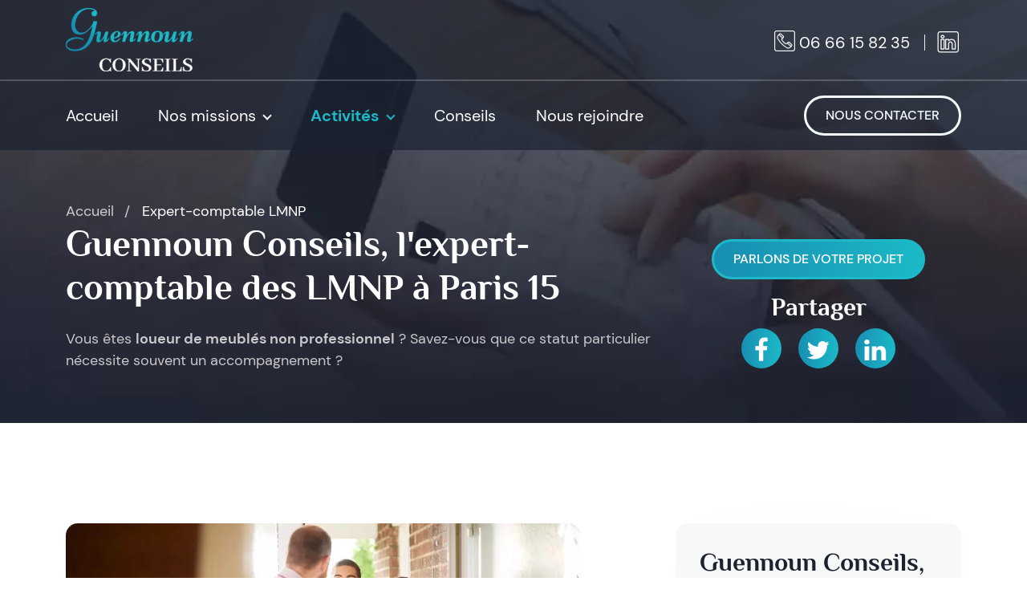

--- FILE ---
content_type: text/html; charset=UTF-8
request_url: https://www.guennounconseils.fr/expert-comptable-lmnp
body_size: 14536
content:
<!doctype html>
<html dir="ltr" lang="fr">
  <head>
    <meta http-equiv="Content-Type" content="text/html; charset=UTF-8">
    <meta name="robots" content="all">
    <meta name="viewport" content="width=device-width, initial-scale=1, shrink-to-fit=no">
    <meta charset="UTF-8"/><title>Expert-comptable LMNP &#224; Paris 15 Guennoun Conseils</title><meta name="description" content="Loueur de meubl&#233; non professionnel, faites des &#233;conomies en choisissant Guennoun Conseils, expert-comptable LMNP &#224; Paris 15." /><link rel="canonical" href="https://www.guennounconseils.fr/expert-comptable-lmnp" /><meta name="twitter:card" content="summary" /><meta name="twitter:title" content="Expert-comptable LMNP &#224; Paris 15 Guennoun Conseils" /><meta name="twitter:description" content="Loueur de meubl&#233; non professionnel, faites des &#233;conomies en choisissant Guennoun Conseils, expert-comptable LMNP &#224; Paris 15." /><meta name="twitter:image" content="https://www.guennounconseils.fr/assets/img/content/2022/12/lmnp-qui-loue-un-appartement-meuble-a-un-couple-3cacd2d-1200x560.jpg" /><meta name="twitter:url" content="https://www.guennounconseils.fr/expert-comptable-lmnp" /><meta property="og:title" content="Expert-comptable LMNP &#224; Paris 15 Guennoun Conseils" /><meta property="og:description" content="Loueur de meubl&#233; non professionnel, faites des &#233;conomies en choisissant Guennoun Conseils, expert-comptable LMNP &#224; Paris 15." /><meta property="og:url" content="https://www.guennounconseils.fr/expert-comptable-lmnp" /><meta property="og:type" content="website" /><meta property="og:locale" content="fr_FR" /><meta property="og:siteName" content="Guennoun Conseils" /><meta property="og:image:url" content="https://www.guennounconseils.fr/assets/img/content/2022/12/lmnp-qui-loue-un-appartement-meuble-a-un-couple-3cacd2d-1200x560.jpg" /><meta property="og:image:type" content="image/jpeg" /><meta property="og:image:width" content="1200" /><meta property="og:image:height" content="560" /><meta property="og:image:alt" content="Expert-comptable LMNP &#224; Paris 15 Guennoun Conseils" /><link rel="shortcut icon" sizes="152x152" href="https://www.guennounconseils.fr/assets/img/favicons/guennoun-conseils-experts-comptables-paris.ico">
    <link rel="apple-touch-icon" href="https://www.guennounconseils.fr/assets/img/favicons/guennoun-conseils-experts-comptables-paris-60x60.png">
    <link rel="apple-touch-icon" sizes="76x76" href="https://www.guennounconseils.fr/assets/img/favicons/guennoun-conseils-experts-comptables-paris-76x76.png">
    <link rel="apple-touch-icon" sizes="120x120" href="https://www.guennounconseils.fr/assets/img/favicons/guennoun-conseils-experts-comptables-paris-120x120.png">
    <link rel="apple-touch-icon" sizes="152x152" href="https://www.guennounconseils.fr/assets/img/favicons/guennoun-conseils-experts-comptables-paris-152x152.png">
    <meta name="theme-color" content="#1cb9c8"><meta http-equiv="Content-Security-Policy" content="default-src 'self'; form-action 'self'; style-src 'self' 'nonce-Njk2ZmE4YzQ3ZjBiYg=='; frame-src www.google.com; img-src 'self' www.googletagmanager.com *.google-analytics.com data:; connect-src 'self' www.googletagmanager.com *.google-analytics.com; font-src 'self' data:; script-src 'self' 'strict-dynamic' 'nonce-Njk2ZmE4YzQ3ZjBiYg==' www.googletagmanager.com *.google-analytics.com; base-uri 'none';">
        <link rel="preconnect" href="//www.googletagmanager.com">
        <script async src="https://www.googletagmanager.com/gtag/js?id=G-YWRFC3TC0Y" nonce="Njk2ZmE4YzQ3ZjBiYg=="></script>    <link rel="preload" href="https://www.guennounconseils.fr/dist/assets/dm-sans-v6-latin-regular.woff2" as="font" type="font/woff2" crossorigin>
    <link rel="preload" href="https://www.guennounconseils.fr/dist/assets/dm-sans-v6-latin-500.woff2" as="font" type="font/woff2" crossorigin>
    <link rel="preload" href="https://www.guennounconseils.fr/dist/assets/dm-sans-v6-latin-700.woff2" as="font" type="font/woff2" crossorigin>
    <link rel="preload" href="https://www.guennounconseils.fr/dist/assets/philosopher-v14-latin-700.woff2" as="font" type="font/woff2" crossorigin>
    <link rel="preload" href="https://www.guennounconseils.fr/dist/assets/guennoun-conseils.woff" as="font" type="font/woff" crossorigin>
    <style nonce="Njk2ZmE4YzQ3ZjBiYg==">*,:after,:before{box-sizing:border-box}@media (prefers-reduced-motion:no-preference){:root{scroll-behavior:smooth}}body{-webkit-text-size-adjust:100%;background-color:#fff;color:#1b212f;font-family:DM Sans,system-ui,-apple-system,BlinkMacSystemFont,Segoe UI,Roboto,Oxygen,Ubuntu,Cantarell,Droid Sans,Helvetica Neue,Arial,Noto Sans,Liberation Sans,sans-serif,Apple Color Emoji,Segoe UI Emoji,Segoe UI Symbol,Noto Color Emoji;font-size:18px;font-size:1.125rem;font-weight:400;line-height:1.5;margin:0;text-align:var(--bs-body-text-align)}.h2,.h3,.h5,h1{font-family:Philosopher;font-weight:600;line-height:1.2;margin-bottom:1.5rem;margin-top:0}h1{font-size:calc(1.40625rem + 1.875vw)}@media (min-width:1200px){h1{font-size:2.8125rem}}.h2{font-size:calc(1.35rem + 1.2vw)}@media (min-width:1200px){.h2{font-size:2.25rem}}.h3{font-size:calc(1.32188rem + .8625vw)}@media (min-width:1200px){.h3{font-size:1.96875rem}}.h5{font-size:calc(1.26563rem + .1875vw)}@media (min-width:1200px){.h5{font-size:1.40625rem}}p{margin-top:0}p{margin-bottom:1rem}ol,ul{padding-left:2rem}ol,ul{margin-bottom:1rem;margin-top:0}ul ul{margin-bottom:0}strong{font-weight:bolder}a{color:#1cb9c8;text-decoration:none}figure{margin:0 0 1rem}img{vertical-align:middle}button{border-radius:0}button,input{font-family:inherit;font-size:inherit;line-height:inherit;margin:0}button{text-transform:none}[type=button],button{-webkit-appearance:button}::-moz-focus-inner{border-style:none;padding:0}::-webkit-datetime-edit-day-field,::-webkit-datetime-edit-fields-wrapper,::-webkit-datetime-edit-hour-field,::-webkit-datetime-edit-minute,::-webkit-datetime-edit-month-field,::-webkit-datetime-edit-text,::-webkit-datetime-edit-year-field{padding:0}::-webkit-inner-spin-button{height:auto}::-webkit-search-decoration{-webkit-appearance:none}::-webkit-color-swatch-wrapper{padding:0}::file-selector-button{font:inherit}::-webkit-file-upload-button{-webkit-appearance:button;font:inherit}.lead{font-size:20px;font-size:1.25rem;font-weight:400}.list-inline,.list-unstyled{list-style:none;padding-left:0}.list-inline-item{display:inline-block}.list-inline-item:not(:last-child){margin-right:.5rem}.img-fluid{height:auto;max-width:100%}.container-md{margin-left:auto;margin-right:auto;padding-left:.75rem;padding-right:.75rem;width:100%}@media (min-width:768px){.container-md{max-width:720px}}@media (min-width:992px){.container-md{max-width:960px}}@media (min-width:1200px){.container-md{max-width:1140px}}@media (min-width:1400px){.container-md{max-width:1320px}}.row{--bs-gutter-x:24px;--bs-gutter-x:1.5rem;--bs-gutter-y:0;display:-webkit-box;display:-ms-flexbox;display:flex;flex-wrap:wrap;margin-left:calc(var(--bs-gutter-x)*-.5);margin-right:calc(var(--bs-gutter-x)*-.5);margin-top:calc(var(--bs-gutter-y)*-1)}.row>*{flex-shrink:0;margin-top:var(--bs-gutter-y);max-width:100%;padding-left:calc(var(--bs-gutter-x)*.5);padding-right:calc(var(--bs-gutter-x)*.5);width:100%}.col{flex:1 0 0%}.col-auto{flex:0 0 auto;width:auto}@media (min-width:576px){.col-sm-2{flex:0 0 auto;width:16.66666667%}.col-sm-6{flex:0 0 auto;width:50%}.col-sm-9{flex:0 0 auto;width:75%}.col-sm-10{flex:0 0 auto;width:83.33333333%}}@media (min-width:768px){.col-md-3{flex:0 0 auto;width:25%}.col-md-4{flex:0 0 auto;width:33.33333333%}.col-md-5{flex:0 0 auto;width:41.66666667%}.col-md-6{flex:0 0 auto;width:50%}.col-md-7{flex:0 0 auto;width:58.33333333%}.col-md-8{flex:0 0 auto;width:66.66666667%}.col-md-10{flex:0 0 auto;width:83.33333333%}.col-md-12{flex:0 0 auto;width:100%}}@media (min-width:992px){.col-lg-1{flex:0 0 auto;width:8.33333333%}.col-lg-3{flex:0 0 auto;width:25%}.col-lg-4{flex:0 0 auto;width:33.33333333%}.col-lg-5{flex:0 0 auto;width:41.66666667%}.col-lg-6{flex:0 0 auto;width:50%}.col-lg-7{flex:0 0 auto;width:58.33333333%}.col-lg-8{flex:0 0 auto;width:66.66666667%}.col-lg-9{flex:0 0 auto;width:75%}}@media (min-width:1200px){.col-xl-4{flex:0 0 auto;width:33.33333333%}.col-xl-7{flex:0 0 auto;width:58.33333333%}.offset-xl-1{margin-left:8.33333333%}}.btn{background-color:transparent;border:3px solid transparent;border-radius:50px;color:#1b212f;display:inline-block;font-size:16px;font-size:1rem;font-weight:500;line-height:1.5;padding:10px 24px;text-align:center;vertical-align:middle}.btn-primary{background-color:#1cb9c8;border-color:#1cb9c8;color:#000}.btn-dark{background-color:#1b212f;border-color:#1b212f;color:#fff}.btn-outline-light{border-color:#f2fbfc;color:#f2fbfc}.btn-link{color:#1cb9c8;font-weight:400;text-decoration:none}.fade:not(.show){opacity:0}.dropdown{position:relative}.dropdown-toggle{white-space:nowrap}.dropdown-toggle:after{border-bottom:0;border-left:.3em solid transparent;border-right:.3em solid transparent;border-top:.3em solid;margin-left:.255em;vertical-align:.255em}.dropdown-menu{background-clip:padding-box;background-color:#fff;border:1px solid rgba(0,0,0,.15);border-radius:.25rem;color:#1b212f;display:none;font-size:18px;font-size:1.125rem;list-style:none;margin:0;min-width:160px;min-width:10rem;padding:.5rem 0;position:absolute;text-align:left;z-index:1000}.dropdown-item{background-color:transparent;border:0;clear:both;color:#1b212f;display:block;font-weight:400;padding:.25rem 1rem;text-align:inherit;white-space:nowrap;width:100%}.navbar{flex-wrap:wrap;padding-bottom:.5rem;padding-top:.5rem;position:relative}.navbar,.navbar>.container-md{align-items:center;display:-webkit-box;display:-ms-flexbox;display:flex;justify-content:space-between}.navbar>.container-md{flex-wrap:inherit}.navbar-nav{display:-webkit-box;display:-ms-flexbox;display:flex;flex-direction:column;list-style:none;margin-bottom:0;padding-left:0}.navbar-nav .nav-link{padding-left:0;padding-right:0}.navbar-nav .dropdown-menu{position:static}.navbar-collapse{align-items:center;flex-basis:100%;flex-grow:1}.navbar-toggler{background-color:transparent;border:1px solid transparent;border-radius:50px;font-size:calc(1.26563rem + .1875vw);line-height:1;padding:.25rem .75rem}@media (min-width:1200px){.navbar-toggler{font-size:1.40625rem}}.navbar-toggler-icon{background-position:50%;background-repeat:no-repeat;background-size:100%;display:inline-block;height:1.5em;vertical-align:middle;width:1.5em}@media (min-width:1200px){.navbar-expand-xl{flex-wrap:nowrap;justify-content:flex-start}.navbar-expand-xl .navbar-nav{flex-direction:row}.navbar-expand-xl .navbar-nav .dropdown-menu{position:absolute}.navbar-expand-xl .navbar-nav .nav-link{padding-left:.5rem;padding-right:.5rem}.navbar-expand-xl .navbar-collapse{display:-webkit-box!important;display:-ms-flexbox!important;display:flex!important;flex-basis:auto}.navbar-expand-xl .navbar-toggler{display:none}}.navbar-dark .navbar-nav .nav-link{color:hsla(0,0%,100%,.55)}.navbar-dark .navbar-nav .nav-link.active{color:#fff}.navbar-dark .navbar-toggler{border-color:hsla(0,0%,100%,.1);color:hsla(0,0%,100%,.55)}.navbar-dark .navbar-toggler-icon{background-image:url("data:image/svg+xml;charset=utf-8,%3Csvg xmlns='http://www.w3.org/2000/svg' viewBox='0 0 30 30'%3E%3Cpath stroke='%23fff' stroke-linecap='square' stroke-miterlimit='10' stroke-width='3' d='M4 7h22M4 15h22M4 23h22'/%3E%3C/svg%3E")}.link-primary{color:#1cb9c8}.link-light{color:#f2fbfc}.text-truncate{overflow:hidden;text-overflow:ellipsis;white-space:nowrap}.overflow-hidden{overflow:hidden!important}.d-block{display:block!important}.d-grid{display:-ms-grid!important;display:grid!important}.d-flex{display:-webkit-box!important;display:-ms-flexbox!important;display:flex!important}.d-none{display:none!important}.shadow-lg{box-shadow:5px 15px 60px rgba(27,33,47,.08)!important}.position-relative{position:relative!important}.position-absolute{position:absolute!important}.top-0{top:0!important}.top-50{top:50%!important}.bottom-0{bottom:0!important}.start-50{left:50%!important}.end-0{right:0!important}.translate-middle{transform:translate(-50%,-50%)!important}.border-0{border:0!important}.border-end{border-right:1px solid #edeeef!important}.w-100{width:100%!important}.h-100{height:100%!important}.flex-column{flex-direction:column!important}.justify-content-center{justify-content:center!important}.justify-content-between{justify-content:space-between!important}.justify-content-around{justify-content:space-around!important}.align-items-center{align-items:center!important}.align-self-center{-ms-grid-row-align:center!important;align-self:center!important}.m-0{margin:0!important}.m-3{margin:1rem!important}.mx-auto{margin-left:auto!important;margin-right:auto!important}.my-2{margin-bottom:.5rem!important;margin-top:.5rem!important}.my-3{margin-bottom:1rem!important;margin-top:1rem!important}.my-4{margin-bottom:1.5rem!important;margin-top:1.5rem!important}.me-1{margin-right:.25rem!important}.me-2{margin-right:.5rem!important}.me-auto{margin-right:auto!important}.mb-2{margin-bottom:.5rem!important}.mb-3{margin-bottom:1rem!important}.mb-4{margin-bottom:1.5rem!important}.mb-5{margin-bottom:3rem!important}.p-0{padding:0!important}.py-0{padding-bottom:0!important;padding-top:0!important}.py-4{padding-bottom:1.5rem!important;padding-top:1.5rem!important}.pt-0{padding-top:0!important}.pb-3{padding-bottom:1rem!important}.fs-2{font-size:calc(1.35rem + 1.2vw)!important}.fs-3{font-size:calc(1.32188rem + .8625vw)!important}.fs-4{font-size:calc(1.29375rem + .525vw)!important}.fs-6{font-size:18px!important;font-size:1.125rem!important}.fw-normal{font-weight:400!important}.lh-1{line-height:1!important}.text-center{text-align:center!important}.text-capitalize{text-transform:capitalize!important}.text-white{--bs-text-opacity:1;color:rgba(255,255,255,var(--bs-text-opacity))!important}.text-opacity-75{--bs-text-opacity:0.75}.bg-primary{--bs-bg-opacity:1;background-color:rgba(28,185,200,var(--bs-bg-opacity))!important}.bg-light{--bs-bg-opacity:1;background-color:rgba(242,251,252,var(--bs-bg-opacity))!important}.bg-transparent{--bs-bg-opacity:1;background-color:transparent!important}.rounded-0{border-radius:0!important}.rounded-3{border-radius:15px!important}.rounded-circle{border-radius:50%!important}@media (min-width:576px){.d-sm-block{display:block!important}.d-sm-none{display:none!important}.pb-sm-5{padding-bottom:3rem!important}}@media (min-width:768px){.d-md-flex{display:-webkit-box!important;display:-ms-flexbox!important;display:flex!important}.d-md-none{display:none!important}}@media (min-width:992px){.d-lg-block{display:block!important}.d-lg-none{display:none!important}.text-lg-start{text-align:left!important}}@media (min-width:1200px){.d-xl-block{display:block!important}.d-xl-none{display:none!important}.justify-content-xl-end{justify-content:flex-end!important}.mb-xl-0{margin-bottom:0!important}.text-xl-start{text-align:left!important}.fs-2{font-size:2.25rem!important}.fs-3{font-size:1.96875rem!important}.fs-4{font-size:1.6875rem!important}}@font-face{font-display:swap;font-family:DM Sans;font-style:normal;font-weight:400;src:local(""),url(/dist/assets/dm-sans-v6-latin-regular.woff2) format("woff2"),url(/dist/assets/dm-sans-v6-latin-regular.woff) format("woff")}@font-face{font-display:swap;font-family:DM Sans;font-style:normal;font-weight:500;src:local(""),url(/dist/assets/dm-sans-v6-latin-500.woff2) format("woff2"),url(/dist/assets/dm-sans-v6-latin-500.woff) format("woff")}@font-face{font-display:swap;font-family:DM Sans;font-style:normal;font-weight:700;src:local(""),url(/dist/assets/dm-sans-v6-latin-700.woff2) format("woff2"),url(/dist/assets/dm-sans-v6-latin-700.woff) format("woff")}@font-face{font-display:swap;font-family:Philosopher;font-style:normal;font-weight:700;src:local(""),url(/dist/assets/philosopher-v14-latin-700.woff2) format("woff2"),url(/dist/assets/philosopher-v14-latin-700.woff) format("woff")}@font-face{font-display:swap;font-family:gc;font-style:normal;font-weight:400;src:url(/dist/assets/guennoun-conseils.woff) format("woff"),url(/dist/assets/guennoun-conseils.svg#gc) format("svg")}[class*=" icon-"]:before,[class^=icon-]:before{font-feature-settings:normal!important;speak:none;-webkit-font-smoothing:antialiased;-moz-osx-font-smoothing:grayscale;font-family:gc!important;font-style:normal!important;font-variant:normal!important;font-weight:400!important;line-height:1;text-transform:none!important;vertical-align:middle}.icon-phone:before{content:"b"}.icon-ld:before{content:"c"}.icon-ld2:before{content:"j"}.icon-fb:before{content:"k"}.icon-tw:before{content:"r"}.zindex--1{z-index:-1}body{overflow-x:hidden}section{clear:both;padding:125px 0}.no-js img.lazyload{display:none}.lazyload{-o-object-fit:contain;object-fit:contain}.active{color:#1cb9c8!important}.cover{-o-object-fit:cover!important;object-fit:cover!important}.bg-overlay{background-color:rgba(27,33,47,.7)}.processing{-webkit-backdrop-filter:saturate(180%) blur(20px);backdrop-filter:saturate(180%) blur(20px);display:none;height:100%;left:0;position:absolute;top:0;width:100%;z-index:1}.processing .preloader{background:url(/dist/assets/preloader-ea83dd59fbedd6396c45.gif) 50% no-repeat;height:100%}.navbar-collapse{position:relative}.dropdown-menu{background:#fff;border:0;border-bottom:3px solid #1cb9c8;border-radius:0;box-shadow:0 5px 10px 0 rgba(0,0,0,.1);box-sizing:border-box;left:auto;margin-top:50px;padding:25px;z-index:-1}.dropdown-toggle:after{border:1px solid;border-width:0 2px 2px 0;content:"";display:inline-block;height:8px;margin-left:10px;position:relative;top:2px;transform:rotate(45deg);width:8px}.header-top{border-bottom:2px solid hsla(0,0%,100%,.2);padding:10px 0;position:relative;z-index:2}#center-logo,#main-logo{display:none;opacity:0;visibility:hidden}#header{left:0;margin-top:101px;position:absolute;top:0;width:100%;z-index:1000}#header .dropdown .dropdown-menu{clear:both;margin-top:20px;opacity:0;top:100%;visibility:hidden}#header .nav-link{color:#fff;font-size:20px;margin:0 25px;padding:28px 0}#header .nav-link.active{font-weight:700}#header .nav-item:first-child .nav-link{margin-left:0}#header .dropdown-item{width:100%}#header .dropdown-item a{color:#000;display:block;line-height:1.5;padding:0 40px 0 0}#header .nav-item>a{display:inline-block;position:relative}.btn{text-transform:uppercase}.btn.btn-primary{background-color:#1cb9c8;background-image:-webkit-gradient(linear,left top,right top,from(#188eb2),to(rgba(24,142,178,0)));background-image:linear-gradient(90deg,#188eb2,rgba(24,142,178,0));color:#fff}.btn.btn-icon{height:50px;width:50px}.mainbanner .content{padding-top:250px}.breadcrumb{color:#fff}.breadcrumb,.breadcrumb ol{position:relative}.breadcrumb ol li{display:inline-block;margin:0 15px;position:relative}.breadcrumb ol li:after{content:"/";opacity:.75;position:absolute;right:-20px;top:0}.breadcrumb ol li:first-child{margin-left:0}.breadcrumb ol li:last-child{margin-right:0}.breadcrumb ol li:last-child:after{content:none}.breadcrumb ol li a{color:#fff;opacity:.75}@media (max-width:1199px){#main-logo{display:block;opacity:1;visibility:visible}#header{margin-top:0}#header .menus-wrapper{height:100%;margin:15px 0 20px;overflow:auto;width:100%}#header .dropdown .dropdown-menu{border-bottom:0;box-shadow:none;display:none!important;display:block!important;font-size:16px;margin-top:0;max-height:0;overflow:hidden;padding:0}#header .dropdown-item{padding:0 0 0 15px}#header .dropdown-item a{border-bottom:1px solid #fdedf1;padding:8px 0}#header .navbar-nav{padding:0 20px}#header .navbar-nav .nav-item>a{border-bottom:1px solid #fdedf1;display:block}#header .navbar-nav .nav-item>a.active{border-bottom:1px solid #1cb9c8}#header .navbar-nav a:before{content:"n";display:inline-block;font-family:gc;font-size:12px;left:0;margin-right:5px;position:relative;top:0}#header .nav-link{color:#1b212f;font-size:16px;margin:0;padding:8px 0}.dropdown-toggle:after{background-color:#f3f6f7;border:0;border-radius:50%;box-shadow:0 0 20px -8px rgba(173,136,88,.3);color:#1b212f;content:"+";display:inline-block;font-size:12px;font-weight:400;height:25px;line-height:25px;margin-top:-12.5px;position:absolute;right:0;text-align:center;top:50%;transform:rotate(0deg);width:25px}.navbar-overlay{background-color:rgba(0,0,0,.6);display:block;height:100%;left:0;opacity:0;position:fixed;top:0;visibility:hidden;width:100%;z-index:1011}.navbar-collapse{background:#fff;border-right:3px solid #1cb9c8;display:-webkit-box;display:-ms-flexbox;display:flex;flex-direction:column;height:100%;left:-420px;opacity:0;overflow-x:hidden;overflow-y:auto;position:fixed;top:0;width:420px;z-index:1012}.navbar-close{height:33px!important;line-height:33px!important;width:33px!important}.mainbanner .content{padding-top:150px}}@media (max-width:991px){.breadcrumb ol{overflow-scrolling:touch;overflow-x:scroll;white-space:nowrap;width:100%}}@media (max-width:767px){section{padding:50px 0}.navbar-collapse{left:-320px;width:320px}#header .dropdown .dropdown-menu{font-size:14px}#header .dropdown-item{padding-left:10px}.btn{padding:8px 15px}.mainbanner .content{padding-top:100px}}@media (max-width:575px){body{font-size:15px}.lead{font-size:16px}.mainbanner .content{padding-top:70px}.breadcrumb{font-size:14px}}</style>    <link rel="preload" href="https://www.guennounconseils.fr/dist/services.1.0.4.bundle.css" as="style" class="preload-css">
    <noscript><link rel="stylesheet" href="https://www.guennounconseils.fr/dist/services.1.0.4.bundle.css" nonce="Njk2ZmE4YzQ3ZjBiYg=="></noscript>
    <style nonce="Njk2ZmE4YzQ3ZjBiYg==">
      .childs-section { margin-top: -80px; }
      .widget { position: relative; background-color: rgba(27,33,47,.03); -webkit-filter: drop-shadow(5px 12px 60px rgba(0,0,0,0.05)); filter: drop-shadow(5px 12px 60px rgba(0,0,0,0.05)); padding: 30px; }
      .widget-title:before { content: ""; position: absolute; left: -30px; bottom: 0; right: -30px; border-bottom: 1px solid rgba(27,33,47,.1); }
    </style>    <script nonce="Njk2ZmE4YzQ3ZjBiYg==">
          window.dataLayer = window.dataLayer || [];
          function gtag(){dataLayer.push(arguments);}
          gtag('js', new Date());
          gtag('config', 'G-YWRFC3TC0Y');
          var googletag = true;
        </script>    <script type="application/ld+json">{"@context":"https:\/\/schema.org","@graph":[{"@type":"WebPage","id":"https:\/\/www.guennounconseils.fr\/expert-comptable-lmnp#webpage","name":"Expert-comptable LMNP &#224; Paris 15 Guennoun Conseils","url":"https:\/\/www.guennounconseils.fr\/expert-comptable-lmnp","description":"Loueur de meubl&#233; non professionnel, faites des &#233;conomies en choisissant Guennoun Conseils, expert-comptable LMNP &#224; Paris 15.","inLanguage":"fr-FR","isPartOf":{"@type":"WebSite","name":"Guennoun Conseils - experts-comptables Paris 15","description":"Cabinet conseil et expertise-comptable Paris 15ème : Comptabilité fiscalité, gestion patrimoine, gestion paie, accompagnement juridique...","url":"https:\/\/www.guennounconseils.fr","inLanguage":"fr-FR","publisher":{"@type":"Organization","name":"Guennoun Conseils - Cabinet de conseil et d'expertise-comptable","url":"https:\/\/www.guennounconseils.fr","logo":{"@type":"ImageObject","inLanguage":"fr-FR","url":"https:\/\/www.guennounconseils.fr\/assets\/img\/guennoun-conseils-experts-comptables-paris-dark-159x79.png","width":"159","height":"79","caption":"Guennoun Conseils - Cabinet de conseil et d'expertise-comptable"},"image":{"@type":"ImageObject","inLanguage":"fr-FR","url":"https:\/\/www.guennounconseils.fr\/assets\/img\/guennoun-conseils-experts-comptables-paris-dark-159x79.png","width":"159","height":"79","caption":"Guennoun Conseils - Cabinet de conseil et d'expertise-comptable"},"sameAs":["https:\/\/www.linkedin.com\/in\/tarik-guennoun-165359a8\/"]}},"about":{"@type":"WebSite","name":"Guennoun Conseils - experts-comptables Paris 15","description":"Cabinet conseil et expertise-comptable Paris 15ème : Comptabilité fiscalité, gestion patrimoine, gestion paie, accompagnement juridique...","url":"https:\/\/www.guennounconseils.fr","inLanguage":"fr-FR","publisher":{"@type":"Organization","name":"Guennoun Conseils - Cabinet de conseil et d'expertise-comptable","url":"https:\/\/www.guennounconseils.fr","logo":{"@type":"ImageObject","inLanguage":"fr-FR","url":"https:\/\/www.guennounconseils.fr\/assets\/img\/guennoun-conseils-experts-comptables-paris-dark-159x79.png","width":"159","height":"79","caption":"Guennoun Conseils - Cabinet de conseil et d'expertise-comptable"},"image":{"@type":"ImageObject","inLanguage":"fr-FR","url":"https:\/\/www.guennounconseils.fr\/assets\/img\/guennoun-conseils-experts-comptables-paris-dark-159x79.png","width":"159","height":"79","caption":"Guennoun Conseils - Cabinet de conseil et d'expertise-comptable"},"sameAs":["https:\/\/www.linkedin.com\/in\/tarik-guennoun-165359a8\/"]}},"breadcrumb":{"@type":"BreadcrumbList","id":"https:\/\/www.guennounconseils.fr\/expert-comptable-lmnp\/#breadcrumb","itemListElement":[{"@type":"ListItem","position":1,"item":{"@type":"WebPage","url":"https:\/\/www.guennounconseils.fr","name":"Accueil","id":"https:\/\/www.guennounconseils.fr"}},{"@type":"ListItem","position":2,"item":{"@type":"WebPage","url":"https:\/\/www.guennounconseils.fr\/expert-comptable-lmnp","name":"Expert-comptable LMNP","id":"https:\/\/www.guennounconseils.fr\/expert-comptable-lmnp"}}]}},{"@type":"Organization","name":"Guennoun Conseils - Cabinet de conseil et d'expertise-comptable","url":"https:\/\/www.guennounconseils.fr","logo":{"@type":"ImageObject","inLanguage":"fr-FR","url":"https:\/\/www.guennounconseils.fr\/assets\/img\/guennoun-conseils-experts-comptables-paris-dark-159x79.png","width":"159","height":"79","caption":"Guennoun Conseils - Cabinet de conseil et d'expertise-comptable"},"image":{"@type":"ImageObject","inLanguage":"fr-FR","url":"https:\/\/www.guennounconseils.fr\/assets\/img\/guennoun-conseils-experts-comptables-paris-dark-159x79.png","width":"159","height":"79","caption":"Guennoun Conseils - Cabinet de conseil et d'expertise-comptable"},"sameAs":["https:\/\/www.linkedin.com\/in\/tarik-guennoun-165359a8\/"]},{"@type":"WebSite","name":"Guennoun Conseils - experts-comptables Paris 15","description":"Cabinet conseil et expertise-comptable Paris 15ème : Comptabilité fiscalité, gestion patrimoine, gestion paie, accompagnement juridique...","url":"https:\/\/www.guennounconseils.fr","inLanguage":"fr-FR","publisher":{"@type":"Organization","name":"Guennoun Conseils - Cabinet de conseil et d'expertise-comptable","url":"https:\/\/www.guennounconseils.fr","logo":{"@type":"ImageObject","inLanguage":"fr-FR","url":"https:\/\/www.guennounconseils.fr\/assets\/img\/guennoun-conseils-experts-comptables-paris-dark-159x79.png","width":"159","height":"79","caption":"Guennoun Conseils - Cabinet de conseil et d'expertise-comptable"},"image":{"@type":"ImageObject","inLanguage":"fr-FR","url":"https:\/\/www.guennounconseils.fr\/assets\/img\/guennoun-conseils-experts-comptables-paris-dark-159x79.png","width":"159","height":"79","caption":"Guennoun Conseils - Cabinet de conseil et d'expertise-comptable"},"sameAs":["https:\/\/www.linkedin.com\/in\/tarik-guennoun-165359a8\/"]}}]}</script>  </head>
  <body class="no-js">
    <div id="top-bar" class="position-absolute top-0 left-0 w-100 d-none d-xl-block bg-overlay">
  <div class="header-top w-100">
    <div class="container-md">
      <div class="row justify-content-center justify-content-between align-items-center">
        <div class="col-auto">
          <a class="nav-brand" href="https://www.guennounconseils.fr">
            <picture><noscript><img class="img-fluid animate h-100 " src="https://www.guennounconseils.fr/assets/img/logos/guennoun-conseils-experts-comptables-paris-159x79.png" alt="Cabinet d'expertise comptable paris 15 : Guennoun Conseils" width="159" height="79"  ></noscript><source type="image/webp" data-srcset="https://www.guennounconseils.fr/assets/img/logos/guennoun-conseils-experts-comptables-paris-159x79.webp 159w" data-aspectratio="2.0126582278481" data-sizes="auto" width="159" height="79" /><source type="image/png" data-srcset="https://www.guennounconseils.fr/assets/img/logos/guennoun-conseils-experts-comptables-paris-159x79.png 159w" data-aspectratio="2.0126582278481" data-sizes="auto" width="159" height="79" /><img class="img-fluid animate h-100 lazyload" data-src="https://www.guennounconseils.fr/assets/img/logos/guennoun-conseils-experts-comptables-paris-159x79.png" data-aspectratio="2.0126582278481" data-sizes="auto" alt="Cabinet d'expertise comptable paris 15 : Guennoun Conseils" width="159" height="79"  ></picture>          </a>
        </div>
        <div class="col-auto">
          <ul class="list-inline m-0 lead lh-1">
            <li class="list-inline-item">
              <a class="text-white" href="tel:0666158235"><i class="icon-phone fs-2"></i>06 66 15 82 35 </a>
            </li>
            <li class="list-inline-item border-end">&nbsp;</li>
            <li class="list-inline-item">
              <button type="button" data-toggle="link" data-href="https://www.linkedin.com/in/tarik-guennoun-165359a8/" class="text-white bg-transparent m-0 p-0 border-0" aria-label="Linkedin"><i class="icon-ld fs-3"></i></button>
            </li>
          </ul>
        </div>
      </div>
    </div>
  </div>
</div>

<nav id="header" class="navbar navbar-expand-xl navbar-dark justify-content-between p-0 bg-overlay">
  <div class="container-md">
    <div id="main-logo">
      <a class="nav-brand d-none d-md-flex animate" href="https://www.guennounconseils.fr">
        <picture><noscript><img class="img-fluid animate my-3 " src="https://www.guennounconseils.fr/assets/img/logos/guennoun-conseils-experts-comptables-paris-100x50.png" alt="Cabinet d'expertise comptable paris 15 : Guennoun Conseils" width="100" height="50"  ></noscript><source type="image/webp" data-srcset="https://www.guennounconseils.fr/assets/img/logos/guennoun-conseils-experts-comptables-paris-100x50.webp 100w" data-aspectratio="2" data-sizes="auto" width="100" height="50" /><source type="image/png" data-srcset="https://www.guennounconseils.fr/assets/img/logos/guennoun-conseils-experts-comptables-paris-100x50.png 100w" data-aspectratio="2" data-sizes="auto" width="100" height="50" /><img class="img-fluid animate my-3 lazyload" data-src="https://www.guennounconseils.fr/assets/img/logos/guennoun-conseils-experts-comptables-paris-100x50.png" data-aspectratio="2" data-sizes="auto" alt="Cabinet d'expertise comptable paris 15 : Guennoun Conseils" width="100" height="50"  ></picture>      </a>
      <a class="nav-brand d-md-none animate" href="https://www.guennounconseils.fr">
        <picture><noscript><img class="img-fluid animate my-2 " src="https://www.guennounconseils.fr/assets/img/logos/guennoun-conseils-experts-comptables-paris-78x38.png" alt="Cabinet d'expertise comptable paris 15 : Guennoun Conseils" width="78" height="38"  ></noscript><source type="image/webp" data-srcset="https://www.guennounconseils.fr/assets/img/logos/guennoun-conseils-experts-comptables-paris-78x38.webp 78w" data-aspectratio="2.0526315789474" data-sizes="auto" width="78" height="38" /><source type="image/png" data-srcset="https://www.guennounconseils.fr/assets/img/logos/guennoun-conseils-experts-comptables-paris-78x38.png 78w" data-aspectratio="2.0526315789474" data-sizes="auto" width="78" height="38" /><img class="img-fluid animate my-2 lazyload" data-src="https://www.guennounconseils.fr/assets/img/logos/guennoun-conseils-experts-comptables-paris-78x38.png" data-aspectratio="2.0526315789474" data-sizes="auto" alt="Cabinet d'expertise comptable paris 15 : Guennoun Conseils" width="78" height="38"  ></picture>      </a>
    </div>
    <button class="navbar-toggler border-0 py-0" type="button" data-trigger="#mainNav" aria-label="Menu principal"><span class="navbar-toggler-icon"></span></button>

    <div class="navbar-collapse justify-content-xl-end" id="mainNav">
      <div class="bg-light d-block d-xl-none w-100 text-center position-relative">
        <picture><noscript><img class="img-fluid animate my-4 " src="https://www.guennounconseils.fr/assets/img/logos/guennoun-conseils-experts-comptables-paris-dark-159x79.png" alt="Cabinet d'expertise comptable paris 15 : Guennoun Conseils" width="159" height="79"  ></noscript><source type="image/webp" data-srcset="https://www.guennounconseils.fr/assets/img/logos/guennoun-conseils-experts-comptables-paris-dark-159x79.webp 159w" data-aspectratio="2.0126582278481" data-sizes="auto" width="159" height="79" /><source type="image/png" data-srcset="https://www.guennounconseils.fr/assets/img/logos/guennoun-conseils-experts-comptables-paris-dark-159x79.png 159w" data-aspectratio="2.0126582278481" data-sizes="auto" width="159" height="79" /><img class="img-fluid animate my-4 lazyload" data-src="https://www.guennounconseils.fr/assets/img/logos/guennoun-conseils-experts-comptables-paris-dark-159x79.png" data-aspectratio="2.0126582278481" data-sizes="auto" alt="Cabinet d'expertise comptable paris 15 : Guennoun Conseils" width="159" height="79"  ></picture>        <button class="navbar-close border-0 bg-primary btn btn-icon rounded-circle p-0 position-absolute top-0 end-0 m-3"><span class="fs-4 link-light">&times;</span></button>
      </div>
      <div class="menus-wrapper animate me-auto">
        <ul class="navbar-nav">
          <li class="nav-item">
            <a class="nav-link " href="https://www.guennounconseils.fr">Accueil</a>
          </li>
          <li class="nav-item dropdown">
            <a class="nav-link dropdown-toggle " href="#" id="mainNavMissions" role="button" data-bs-toggle="dropdown" aria-haspopup="true" aria-expanded="false">Nos missions</a>
            <div class="dropdown-menu animate" role="menu" aria-labelledby="mainNavMissions">
              <ul class="list-unstyled">
                                  <li class="dropdown-item">
                    <a href="https://www.guennounconseils.fr/paie-gestion-personnel" class="dropdown-link text-truncate ">Paie et gestion du personnel</a>
                  </li>
                                  <li class="dropdown-item">
                    <a href="https://www.guennounconseils.fr/expertise-comptable" class="dropdown-link text-truncate ">Expertise comptable & fiscalit&#233; courante</a>
                  </li>
                                  <li class="dropdown-item">
                    <a href="https://www.guennounconseils.fr/gestion-patrimoine" class="dropdown-link text-truncate ">Gestion du patrimoine</a>
                  </li>
                                  <li class="dropdown-item">
                    <a href="https://www.guennounconseils.fr/accompagnement-juridique" class="dropdown-link text-truncate ">Accompagnement juridique</a>
                  </li>
                              </ul>
            </div>
          </li>
          <li class="nav-item dropdown">
            <a class="nav-link dropdown-toggle active" href="#" id="mainNavActivities" role="button" data-bs-toggle="dropdown" aria-haspopup="true" aria-expanded="false">Activités</a>
            <div class="dropdown-menu animate" role="menu" aria-labelledby="mainNavActivities">
              <ul class="list-unstyled">
                                  <li class="dropdown-item">
                    <a href="https://www.guennounconseils.fr/expert-comptable-tpe" class="dropdown-link text-truncate ">Expert-comptable des TPE</a>
                  </li>
                                  <li class="dropdown-item">
                    <a href="https://www.guennounconseils.fr/expert-comptable-restauration" class="dropdown-link text-truncate ">Expert-comptable restauration</a>
                  </li>
                                  <li class="dropdown-item">
                    <a href="https://www.guennounconseils.fr/expert-comptable-associations" class="dropdown-link text-truncate ">Expert-comptable associations</a>
                  </li>
                                  <li class="dropdown-item">
                    <a href="https://www.guennounconseils.fr/expert-comptable-creation-entreprise" class="dropdown-link text-truncate ">Expert-comptable cr&#233;ation d'entreprise</a>
                  </li>
                                  <li class="dropdown-item">
                    <a href="https://www.guennounconseils.fr/expert-comptable-en-ligne" class="dropdown-link text-truncate ">Expert-comptable en ligne</a>
                  </li>
                                  <li class="dropdown-item">
                    <a href="https://www.guennounconseils.fr/expert-comptable-sasu" class="dropdown-link text-truncate ">Expert-comptable SASU</a>
                  </li>
                                  <li class="dropdown-item">
                    <a href="https://www.guennounconseils.fr/expert-comptable-lmnp" class="dropdown-link text-truncate active">Expert-comptable LMNP</a>
                  </li>
                              </ul>
            </div>
          </li>
          <li class="nav-item position-relative">
            <a class="nav-link " href="https://www.guennounconseils.fr/conseils">Conseils</a>
          </li>
          <li class="nav-item">
            <a class="nav-link " href="https://www.guennounconseils.fr/rejoignez-nous">Nous rejoindre</a>
          </li>
        </ul>
      </div>
      <div id="center-logo" class="mx-auto">
        <a class="nav-brand" href="https://www.guennounconseils.fr">
          <picture><noscript><img class="img-fluid animate h-100 " src="https://www.guennounconseils.fr/assets/img/logos/guennoun-conseils-experts-comptables-paris-100x50.png" alt="Cabinet d'expertise comptable paris 15 : Guennoun Conseils" width="100" height="50"  ></noscript><source type="image/webp" data-srcset="https://www.guennounconseils.fr/assets/img/logos/guennoun-conseils-experts-comptables-paris-100x50.webp 100w" data-aspectratio="2" data-sizes="auto" width="100" height="50" /><source type="image/png" data-srcset="https://www.guennounconseils.fr/assets/img/logos/guennoun-conseils-experts-comptables-paris-100x50.png 100w" data-aspectratio="2" data-sizes="auto" width="100" height="50" /><img class="img-fluid animate h-100 lazyload" data-src="https://www.guennounconseils.fr/assets/img/logos/guennoun-conseils-experts-comptables-paris-100x50.png" data-aspectratio="2" data-sizes="auto" alt="Cabinet d'expertise comptable paris 15 : Guennoun Conseils" width="100" height="50"  ></picture>        </a>
      </div>
      <div class="d-none d-xl-block">
        <a href="https://www.guennounconseils.fr/contactez-nous" class="btn btn-outline-light">Nous contacter</a>
      </div>
      <div class="bg-light py-4 d-flex justify-content-around w-100 d-block d-xl-none">
        <ul class="list-inline m-0 align-self-center">
          <li>
            <button class="btn btn-link link-primary p-0 fs-6 me-1" data-toggle="link" data-href="https://www.linkedin.com/in/tarik-guennoun-165359a8/" aria-label="Linkedin"><i class="icon-ld h2 m-0"></i></button>
          </li>
        </ul>
        <div class="d-grid">
          <a href="https://www.guennounconseils.fr/contactez-nous" class="btn btn-primary">Nous contacter</a>
        </div>
      </div>
    </div>
    <div class="navbar-overlay"></div>
  </div>
</nav>

    
<div class="modal fade d-none" id="recaptcha-modal" data-bs-backdrop="static" data-bs-keyboard="false" tabindex="-1" aria-labelledby="recaptchaLabel" aria-hidden="true" role="dialog">
  <div class="modal-dialog modal-dialog-centered" role="document">
    <div class="modal-content border-0 rounded-3 shadow-lg">
      <div class="modal-body">
        <div class="d-flex align-items-center">
          <div class="col p-0"><span class="h5 d-block text-center mb-4" id="recaptchaLabel">Vérification supplémentaire - Contrôle antispam</span></div>
        </div>
        <div class="row align-items-center justify-content-center">
          <div class="row justify-content-center"><div class="col-auto"><div id="recaptcha-modal-g-recaptcha" sitekey="6Le304gdAAAAAOVEgcMftyUT_rekzkASZNnPPScW"></div></div></div>
        </div>
      </div>
      <div class="modal-footer border-0 rounded-0">
        <button type="button" class="btn btn-dark" name="close">Fermer</button>
        <button type="button" class="btn btn-primary" name="validate">Valider</button>
      </div>
    </div>
  </div>
</div>
    <section class="mainbanner position-relative pt-0 pb-3 pb-sm-5">
  <div class="position-absolute bottom-0 end-0 background-shape w-100 h-100 overflow-hidden zindex--1">
    <div class="d-none d-xl-block h-100"><picture><noscript><img class="cover w-100 h-100 " src="https://www.guennounconseils.fr/assets/img/misc/bg/services-guennoun-conseils-experts-comptables-paris-1920x321.jpg" alt="Guennoun Conseils, experts-comptables Paris 15ème" width="1920" height="321"  ></noscript><source type="image/webp" data-srcset="https://www.guennounconseils.fr/assets/img/misc/bg/services-guennoun-conseils-experts-comptables-paris-1920x321.webp 1920w" data-aspectratio="5.981308411215" data-sizes="auto" width="1920" height="321" /><source type="image/jpg" data-srcset="https://www.guennounconseils.fr/assets/img/misc/bg/services-guennoun-conseils-experts-comptables-paris-1920x321.jpg 1920w" data-aspectratio="5.981308411215" data-sizes="auto" width="1920" height="321" /><img class="cover w-100 h-100 lazyload" data-src="https://www.guennounconseils.fr/assets/img/misc/bg/services-guennoun-conseils-experts-comptables-paris-1920x321.jpg" data-aspectratio="5.981308411215" data-sizes="auto" alt="Guennoun Conseils, experts-comptables Paris 15ème" width="1920" height="321"  ></picture></div>
    <div class="d-none d-lg-block d-xl-none h-100"><picture><noscript><img class="cover h-100 " src="https://www.guennounconseils.fr/assets/img/misc/bg/services-guennoun-conseils-experts-comptables-paris-1199x321.jpg" alt="Guennoun Conseils, experts-comptables Paris 15ème" width="1199" height="321"  ></noscript><source type="image/webp" data-srcset="https://www.guennounconseils.fr/assets/img/misc/bg/services-guennoun-conseils-experts-comptables-paris-1199x321.webp 1199w" data-aspectratio="3.7352024922118" data-sizes="auto" width="1199" height="321" /><source type="image/jpg" data-srcset="https://www.guennounconseils.fr/assets/img/misc/bg/services-guennoun-conseils-experts-comptables-paris-1199x321.jpg 1199w" data-aspectratio="3.7352024922118" data-sizes="auto" width="1199" height="321" /><img class="cover h-100 lazyload" data-src="https://www.guennounconseils.fr/assets/img/misc/bg/services-guennoun-conseils-experts-comptables-paris-1199x321.jpg" data-aspectratio="3.7352024922118" data-sizes="auto" alt="Guennoun Conseils, experts-comptables Paris 15ème" width="1199" height="321"  ></picture></div>
    <div class="d-none d-sm-block d-lg-none h-100"><picture><noscript><img class="cover h-100 " src="https://www.guennounconseils.fr/assets/img/misc/bg/services-guennoun-conseils-experts-comptables-paris-991x321.jpg" alt="Guennoun Conseils, experts-comptables Paris 15ème" width="991" height="321"  ></noscript><source type="image/webp" data-srcset="https://www.guennounconseils.fr/assets/img/misc/bg/services-guennoun-conseils-experts-comptables-paris-991x321.webp 991w" data-aspectratio="3.0872274143302" data-sizes="auto" width="991" height="321" /><source type="image/jpg" data-srcset="https://www.guennounconseils.fr/assets/img/misc/bg/services-guennoun-conseils-experts-comptables-paris-991x321.jpg 991w" data-aspectratio="3.0872274143302" data-sizes="auto" width="991" height="321" /><img class="cover h-100 lazyload" data-src="https://www.guennounconseils.fr/assets/img/misc/bg/services-guennoun-conseils-experts-comptables-paris-991x321.jpg" data-aspectratio="3.0872274143302" data-sizes="auto" alt="Guennoun Conseils, experts-comptables Paris 15ème" width="991" height="321"  ></picture></div>
    <div class="d-sm-none h-100"><picture><noscript><img class="cover h-100 " src="https://www.guennounconseils.fr/assets/img/misc/bg/services-guennoun-conseils-experts-comptables-paris-575x220.jpg" alt="Guennoun Conseils, experts-comptables Paris 15ème" width="575" height="220"  ></noscript><source type="image/webp" data-srcset="https://www.guennounconseils.fr/assets/img/misc/bg/services-guennoun-conseils-experts-comptables-paris-575x220.webp 575w" data-aspectratio="2.6136363636364" data-sizes="auto" width="575" height="220" /><source type="image/jpg" data-srcset="https://www.guennounconseils.fr/assets/img/misc/bg/services-guennoun-conseils-experts-comptables-paris-575x220.jpg 575w" data-aspectratio="2.6136363636364" data-sizes="auto" width="575" height="220" /><img class="cover h-100 lazyload" data-src="https://www.guennounconseils.fr/assets/img/misc/bg/services-guennoun-conseils-experts-comptables-paris-575x220.jpg" data-aspectratio="2.6136363636364" data-sizes="auto" alt="Guennoun Conseils, experts-comptables Paris 15ème" width="575" height="220"  ></picture></div>
  </div>
  <div class="container-md">
    <div class="content">
      <div class="text-center text-lg-start">
<nav class="breadcrumb" aria-label="breadcrumb">
  <div class="">
    <ol class="p-0 m-0">
      <li><a href="https://www.guennounconseils.fr">Accueil</a></li>
                          <li aria-current="page">Expert-comptable LMNP</li>
    </ol>
  </div>
</nav>
</div>
      <div class="row align-items-center">
        <div class="col-lg-8 text-center text-lg-start">
          <h1 class="text-white">Guennoun Conseils, l'expert-comptable des LMNP &#224; Paris 15 </h1>
          <p class="text-white text-opacity-75">
            Vous &#234;tes <strong>loueur de meubl&#233;s non professionnel</strong> ? Savez-vous que ce statut particulier n&#233;cessite souvent un accompagnement ?          </p>
        </div>
        <div class="col-auto offset-xl-1 mx-auto">
          <div class="d-flex flex-column justify-content-center text-center">
            <button class="btn btn-primary scroll mb-3 text-truncate" target="#contact">Parlons de votre projet</button>
            <span class="text-white h3 d-block mb-2">Partager</span>
            <ul class="list-inline m-0">
  <li class="list-inline-item">
    <button type="button" data-toggle="link" data-href="https://www.facebook.com/sharer/sharer.php?display=popup&redirect_uri=http%3A%2F%2Fwww.facebook.com&u=https%3A%2F%2Fwww.guennounconseils.fr%2Fexpert-comptable-lmnp&t=Expert-comptable+LMNP+%26%23224%3B+Paris+15+Guennoun+Conseils" title="Partager sur Facebook" class="position-relative border-0 btn btn-icon text-center btn-primary me-2">
      <i class="position-absolute top-50 start-50 translate-middle icon-fb h3 text-white m-0"></i>
    </button>
  </li>
  <li class="list-inline-item">
    <button type="button" data-toggle="link" data-href="https://twitter.com/intent/tweet?text=Expert-comptable+LMNP+%26%23224%3B+Paris+15+Guennoun+Conseils&url=https%3A%2F%2Fwww.guennounconseils.fr%2Fexpert-comptable-lmnp" title="Partager sur Twitter" class="position-relative border-0 btn btn-icon text-center btn-primary me-2">
      <i class="position-absolute top-50 start-50 translate-middle icon-tw h3 text-white m-0"></i>
    </button>
  </li>
  <li class="list-inline-item">
    <button type="button" data-toggle="link" data-href="https://www.linkedin.com/shareArticle?mini=1&url=https%3A%2F%2Fwww.guennounconseils.fr%2Fexpert-comptable-lmnp&title=Expert-comptable+LMNP+%26%23224%3B+Paris+15+Guennoun+Conseils&summary=Loueur+de+meubl%26%23233%3B+non+professionnel%2C+faites+des+%26%23233%3Bconomies+en+choisissant+Guennoun+Conseils%2C+expert-comptable+LMNP+%26%23224%3B+Paris+15." title="Partager sur Linkedin" class="position-relative border-0 btn btn-icon text-center btn-primary">
      <i class="position-absolute top-50 start-50 translate-middle icon-ld2 h3 text-white m-0"></i>
    </button>
  </li>
</ul>
          </div>
        </div>
      </div>
    </div>
  </div>
</section>

<section>
  <div class="container-md">
    <div class="row">
      <div class="col-xl-7 service-content mb-5 mb-xl-0">
        <div class="d-block mb-3">
          <picture><noscript><img class="img-fluid w-100 h-100 rounded-3 " src="https://www.guennounconseils.fr/assets/img/content/2022/12/lmnp-qui-loue-un-appartement-meuble-a-un-couple-3cacd2d-1200x560.jpg" alt="Expert-comptable LMNP &#224; Paris 15 Guennoun Conseils" width="1200" height="560"  ></noscript><source type="image/webp" data-srcset="https://www.guennounconseils.fr/assets/img/content/2022/12/lmnp-qui-loue-un-appartement-meuble-a-un-couple-3cacd2d-1200x560.webp 1200w" data-aspectratio="2.1428571428571" data-sizes="auto" width="1200" height="560" /><source type="image/jpg" data-srcset="https://www.guennounconseils.fr/assets/img/content/2022/12/lmnp-qui-loue-un-appartement-meuble-a-un-couple-3cacd2d-1200x560.jpg 1200w" data-aspectratio="2.1428571428571" data-sizes="auto" width="1200" height="560" /><img class="img-fluid w-100 h-100 rounded-3 lazyload" data-src="https://www.guennounconseils.fr/assets/img/content/2022/12/lmnp-qui-loue-un-appartement-meuble-a-un-couple-3cacd2d-1200x560.jpg" data-aspectratio="2.1428571428571" data-sizes="auto" alt="Expert-comptable LMNP &#224; Paris 15 Guennoun Conseils" width="1200" height="560"  ></picture>        </div>
        

<p></p>
<div class="row align-items-center"><div class="col-md-6 col-xl-5"><figure><span class="font-weight-bold"><picture><noscript><img class=" " src="https://www.guennounconseils.fr/assets/img/content/2022/09/tarik-guennoun-expert-comptable-paris-15-cf9a02c-900x970.jpg" alt="Tarik Guennoun expert-comptable Paris 15&#232;me" width="900" height="970"   data-id="108" width="582" height="627" / ></noscript><source type="image/webp" data-srcset="https://www.guennounconseils.fr/assets/img/content/2022/09/tarik-guennoun-expert-comptable-paris-15-cf9a02c-600x646.webp 600w, https://www.guennounconseils.fr/assets/img/content/2022/09/tarik-guennoun-expert-comptable-paris-15-cf9a02c-900x970.webp 900w" data-sizes="auto" alt="Tarik Guennoun expert-comptable Paris 15&#232;me" width="900" height="970"   data-id="108" width="582" height="627" / /><source type="image/jpg" data-srcset="https://www.guennounconseils.fr/assets/img/content/2022/09/tarik-guennoun-expert-comptable-paris-15-cf9a02c-600x646.jpg 600w, https://www.guennounconseils.fr/assets/img/content/2022/09/tarik-guennoun-expert-comptable-paris-15-cf9a02c-900x970.jpg 900w" data-sizes="auto" alt="Tarik Guennoun expert-comptable Paris 15&#232;me" width="900" height="970"   data-id="108" width="582" height="627" / /><img class=" lazyload" data-srcset="https://www.guennounconseils.fr/assets/img/content/2022/09/tarik-guennoun-expert-comptable-paris-15-cf9a02c-600x646.jpg 600w, https://www.guennounconseils.fr/assets/img/content/2022/09/tarik-guennoun-expert-comptable-paris-15-cf9a02c-900x970.jpg 900w" data-sizes="auto" alt="Tarik Guennoun expert-comptable Paris 15&#232;me" width="900" height="970"   data-id="108" width="582" height="627" / ></picture></span></figure></div><div class="col-md-6 col-xl-7"><p dir="ltr"><span class="font-weight-bold"></span></p>Optez pour le bon statut et &#233;conomisez rapidement sur vos imp&#244;ts. En choisissant un <strong>expert-comptable LMNP &#224; Paris 15</strong> pour la gestion de votre investissement locatif, vous &#234;tes certain de remplir vos obligations.</div></div>
<p><br></p>
<ul><li>Assistance &#224; la d&#233;claration des revenus</li><li>Anticipation des d&#233;penses et optimisation de la fiscalit&#233;</li><li>Amortissement du bien mis en location</li><li>D&#233;claration et modification d&#8217;activit&#233;</li><li><a href="https://www.guennounconseils.fr/accompagnement-juridique" target="_blank">Conseil juridique</a> et fiscal</li></ul>
<ul><p><span class="font-weight-bold">S&#8217;entourer des conseils d&#8217;un professionnel pour rentabiliser son investissement locatif</span></p></ul>
<div class="row d-grid gap-2 justify-content-center"><div class="col-sm-8 col-md-6"><a href="https://www.guennounconseils.fr/contactez-nous" class="btn text-truncate btn-primary">Parlons de votre projet locatif</a></div></div>
<p></p>
<h2>Guennoun Conseils et et votre investissement locatif</h2>
<p><strong>Expert-comptable en LMNP &#224; Paris</strong>, Guennoun Conseils vous accompagne d&#232;s le choix de votre statut jusqu&#8217;&#224; l&#8217;optimisation fiscale de votre investissement locatif.</p>
<p>Propri&#233;taire d&#8217;un immeuble, d&#8217;un appartement ou d&#8217;une maison que vous mettez r&#233;guli&#232;rement &#224; la location en meubl&#233; &#224; titre non professionnel, rencontrez un professionnel qui saura vous aider &#224; rentabiliser au maximum votre investissement.</p>
<p></p>
<h3>Une prestation adapt&#233;e &#224; vos besoins en LMNP</h3>
<p>Nous ajustons nos prestations et nos honoraires &#224; la hauteur de vos besoins de loueur en LMNP : comptabilit&#233;, d&#233;claration d&#8217;imp&#244;ts sur le revenu. </p>
<p></p>
<h3>Un accompagnement et des conseils professionnels&nbsp;pour votre locatif</h3>
<p>Nous &#233;tudions votre situation personnelle et vous accompagnons dans l&#8217;ensemble de vos d&#233;marches d&#232;s l&#8217;acquisition du bien meubl&#233; mis en location. </p>
<p></p>
<h3>Expert-comptable LMNP : une communication digitale efficace</h3>
<p>Nous d&#233;ployons des moyens de communication digitaux pour la transmission des documents comptables et sommes &#224; vos c&#244;t&#233;s en visioconf&#233;rence en cas de besoin. <br></p>
<div class="row d-grid gap-2 justify-content-center"><div class="col-sm-8 col-md-6"><a href="https://www.guennounconseils.fr/contactez-nous" class="btn text-truncate btn-primary">Parlez-nous de votre projet de LMNP</a></div></div>
<p><br></p>
<h2>Vous recherchez un partenaire pour votre acquisition immobili&#232;re ?</h2>
<p>Nous vous mettons en rapport avec un notaire, un avocat ou un organisme de financement pour vous aider dans la mise en &#339;uvre de votre projet de location meubl&#233;e.</p>
<p></p>
<h3>Notre cabinet &#224; votre &#233;coute pour votre projet de LMNP &#224; Paris</h3>
<p>Besoin d&#8217;un renseignement ? Vous vous posez une question sur votre statut ou la partie fiscale de votre activit&#233; de LMNP ? Vous recevez un conseil adapt&#233; en retour.</p>
<p><br></p>
<h2>Vos obligations en tant que LMNP</h2>
<p>Choisir l&#8217;investissement locatif pour optimiser votre patrimoine et b&#233;n&#233;ficier d&#8217;une d&#233;fiscalisation d&#8217;une partie de vos revenus est une excellente solution.</p>
<p>Ces derniers sont assujettis &#224; l&#8217;imp&#244;t sur le revenu dans la cat&#233;gorie b&#233;n&#233;fices industriels et commerciaux. Vous pouvez, selon votre situation, &#234;tre &#233;ligible &#224; certaines exon&#233;rations. Le r&#244;le de <strong>l&#8217;expert-comptable LMNP</strong> est de vous accompagner dans vos d&#233;clarations et r&#233;tablir votre situation en cas d&#8217;erreur. </p>
<div class="row d-grid gap-2 justify-content-center"><div class="col-sm-8 col-md-6"><a href="https://www.guennounconseils.fr/contactez-nous" class="btn text-truncate btn-primary">Prendre rendez-vous</a></div></div>
<p></p>
<h2>Exon&#233;ration d'imp&#244;t sur le revenu LMNP</h2>
<p>Savez-vous que vous pouvez &#234;tre exon&#233;r&#233; d&#8217;imp&#244;t sur la partie des revenus de votre location meubl&#233;e non professionnelle ? Cette exon&#233;ration impose que le logement lou&#233; soit la r&#233;sidence principale du locataire et que le loyer ne d&#233;passe pas un certain seuil, pour une recette n'exc&#233;dant pas 760 euros par an</p>
<p><br></p>
<h2>R&#233;gularisation de votre situation</h2>
<p>Vous avez sans doute fait le choix d&#8217;un r&#233;gime lors de l&#8217;acquisition du bien mis en LMNP. L&#8217;expert-comptable analyse votre situation et vous conseille dans un changement &#233;ventuel de statut.</p>
<p>Il vous positionne ainsi plus favorablement face &#224; la d&#233;fiscalisation possible des revenus issus des locations. Il peut &#233;galement intervenir aupr&#232;s du centre des imp&#244;ts pour r&#233;viser une d&#233;claration erron&#233;e.</p>
<p></p>
<h2>Pourquoi choisir un expert-comptable LMNP pour la gestion de la location d'un meubl&#233; ? </h2>
<p>L&#8217;expert-comptable vous permet de v&#233;rifier l&#8217;ad&#233;quation entre le statut choisi et votre situation personnelle. Il calcule &#233;galement le nombre d&#8217;ann&#233;es d&#8217;amortissement du bien et r&#233;alise une estimation des ann&#233;es d&#8217;exon&#233;ration fiscale.</p>
<div class="row d-grid gap-2 justify-content-center"><div class="col-sm-8 col-md-6"><a href="https://www.guennounconseils.fr/contactez-nous" class="btn text-truncate btn-primary">Prendre rendez-vous</a></div></div>
<p></p>
<p><span class="font-weight-bold">Notre but : vous faire faire des &#233;conomies d&#8217;imp&#244;ts</span></p>
<p>La plupart des investisseurs en locatif cherchent &#224; rentabiliser au maximum le capital investi. D&#233;fiscaliser les revenus en fait donc partie. En confiant la <strong>gestion comptable de votre bien &#224; un expert-comptable LMNP</strong>, vous b&#233;n&#233;ficiez d&#8217;un accompagnement qui vous permet de trouver la meilleure option.</p>
<p></p>
<h2>La situation du loueur en LMNP et la TVA</h2>
<p>Le loueur non professionnel d&#8217;un meubl&#233; ext&#233;rieur &#224; son domicile peut &#234;tre soumis &#224; la TVA s&#8217;il effectue les prestations suivantes : </p>
<ul>
 <li>Fourniture d'un petit d&#233;jeuner</li>
 <li>Nettoyage et entretien r&#233;gulier des locaux </li>
 <li>Fourniture du linge de maison </li>
 <li>Service de r&#233;ception des locataires</li>
</ul>
<p>S&#8217;ajoute &#224; cela la CFE. La taxe de s&#233;jour et la taxe d&#8217;habitation peuvent &#233;galement &#234;tre appel&#233;es. &#192; noter que La CVAE (cotisation sur la valeur ajout&#233;e des entreprises) est exigible en cas de chiffre d&#8217;affaires sup&#233;rieur &#224; 152 000 euros.</p>
<p><span class="font-weight-bold">Un logiciel de comptabilit&#233; norm&#233; et t&#233;l&#233;transmission de la liasse fiscale</span></p>
<p><span class="font-weight-bold"></span>Tout loueur d&#8217;un meubl&#233; non professionnel se voit imposer un logiciel de comptabilit&#233; norm&#233; et interdit l&#8217;utilisation de tableurs de type Excel. La cr&#233;ation de la liasse fiscale LMNP est dor&#233;navant obligatoirement remise par t&#233;l&#233;transmission. <strong>Choisir un comptable expert en LMNP</strong> vous permet de vous faire accompagner dans l&#8217;ensemble de ces formalit&#233;s et ne pas commettre d&#8217;erreur.</p>      </div>
      <div class="col-xl-4 offset-xl-1 text-center text-xl-start">
                <div class="widget rounded-3 mb-5">
          <span class="h3 d-block widget-title position-relative pb-3 mb-3">Guennoun Conseils, c'est aussi...</span>
          
<ul class="list-unstyled">
      <li>
      <a href="https://www.guennounconseils.fr/paie-gestion-personnel" class="btn btn-primary w-100 text-capitalize fw-normal my-2">
        Paie et gestion du personnel      </a>
    </li>
      <li>
      <a href="https://www.guennounconseils.fr/expertise-comptable" class="btn btn-primary w-100 text-capitalize fw-normal my-2">
        Expertise comptable & fiscalit&#233; courante      </a>
    </li>
      <li>
      <a href="https://www.guennounconseils.fr/gestion-patrimoine" class="btn btn-primary w-100 text-capitalize fw-normal my-2">
        Gestion du patrimoine      </a>
    </li>
      <li>
      <a href="https://www.guennounconseils.fr/accompagnement-juridique" class="btn btn-primary w-100 text-capitalize fw-normal my-2">
        Accompagnement juridique      </a>
    </li>
  </ul>
        </div>
                  <div class="widget rounded-3 mb-5">
            <span class="h3 d-block widget-title position-relative pb-3 mb-3">Et aussi nos derniers conseils</span>
            <p>
              Retrouvez également nos conseils sur les sujets les plus évoquées dans notre cabinet d'expertise-comptable.
            </p>
            
<ul class="row g-3 list-unstyled">
      <li class="col-12 rounded-3 p-1 p-md-2">
      <div class="row g-3 align-items-center position-relative">
        <div class="col-4">
          <picture><noscript><img class="img-fluid w-100 rounded-3 shadow-lg " src="https://www.guennounconseils.fr/assets/img/content/2024/12/comprendre-la-cfe-cotisation-fonciere-des-entreprises-1d3e814-150x112.png" alt="Comprendre la CFE (Cotisation Fonci&#232;re des Entreprises)" width="150" height="112"  ></noscript><source type="image/webp" data-srcset="https://www.guennounconseils.fr/assets/img/content/2024/12/comprendre-la-cfe-cotisation-fonciere-des-entreprises-1d3e814-150x112.webp 150w" data-aspectratio="1.3392857142857" data-sizes="auto" width="150" height="112" /><source type="image/png" data-srcset="https://www.guennounconseils.fr/assets/img/content/2024/12/comprendre-la-cfe-cotisation-fonciere-des-entreprises-1d3e814-150x112.png 150w" data-aspectratio="1.3392857142857" data-sizes="auto" width="150" height="112" /><img class="img-fluid w-100 rounded-3 shadow-lg lazyload" data-src="https://www.guennounconseils.fr/assets/img/content/2024/12/comprendre-la-cfe-cotisation-fonciere-des-entreprises-1d3e814-150x112.png" data-aspectratio="1.3392857142857" data-sizes="auto" alt="Comprendre la CFE (Cotisation Fonci&#232;re des Entreprises)" width="150" height="112"  ></picture>        </div>
        <div class="col pl-0 text-start lh-sm">
          <a class="stretched-link h5" href="https://www.guennounconseils.fr/conseils/comprendre-la-cfe-cotisation-fonciere-des-entreprises">
            Comprendre la CFE (Cotisation Fonci&#232;re des Entreprises)          </a>
          <div class="position-relative d-flex align-items-center mt-1">
            <span class="flex-fill small">16 Déc 2024</span>
            <span class="flex-fill text-end"></span>
          </div>
        </div>
      </div>
    </li>
      <li class="col-12 rounded-3 p-1 p-md-2">
      <div class="row g-3 align-items-center position-relative">
        <div class="col-4">
          <picture><noscript><img class="img-fluid w-100 rounded-3 shadow-lg " src="https://www.guennounconseils.fr/assets/img/content/2024/03/la-creation-dune-holding-en-2024-a948366-150x112.jpg" alt="Guide pour cr&#233;er une holding en 2024" width="150" height="112"  ></noscript><source type="image/webp" data-srcset="https://www.guennounconseils.fr/assets/img/content/2024/03/la-creation-dune-holding-en-2024-a948366-150x112.webp 150w" data-aspectratio="1.3392857142857" data-sizes="auto" width="150" height="112" /><source type="image/jpg" data-srcset="https://www.guennounconseils.fr/assets/img/content/2024/03/la-creation-dune-holding-en-2024-a948366-150x112.jpg 150w" data-aspectratio="1.3392857142857" data-sizes="auto" width="150" height="112" /><img class="img-fluid w-100 rounded-3 shadow-lg lazyload" data-src="https://www.guennounconseils.fr/assets/img/content/2024/03/la-creation-dune-holding-en-2024-a948366-150x112.jpg" data-aspectratio="1.3392857142857" data-sizes="auto" alt="Guide pour cr&#233;er une holding en 2024" width="150" height="112"  ></picture>        </div>
        <div class="col pl-0 text-start lh-sm">
          <a class="stretched-link h5" href="https://www.guennounconseils.fr/conseils/guide-pour-creer-une-holding-en-2024">
            Guide pour cr&#233;er une holding en 2024          </a>
          <div class="position-relative d-flex align-items-center mt-1">
            <span class="flex-fill small">11 Mars 2024</span>
            <span class="flex-fill text-end"></span>
          </div>
        </div>
      </div>
    </li>
      <li class="col-12 rounded-3 p-1 p-md-2">
      <div class="row g-3 align-items-center position-relative">
        <div class="col-4">
          <picture><noscript><img class="img-fluid w-100 rounded-3 shadow-lg " src="https://www.guennounconseils.fr/assets/img/content/2024/02/les-aides-a-la-creation-dentreprise-en-2024-11415af-150x112.jpg" alt="Les aides &#224; la cr&#233;ation d'entreprise en 2024" width="150" height="112"  ></noscript><source type="image/webp" data-srcset="https://www.guennounconseils.fr/assets/img/content/2024/02/les-aides-a-la-creation-dentreprise-en-2024-11415af-150x112.webp 150w" data-aspectratio="1.3392857142857" data-sizes="auto" width="150" height="112" /><source type="image/jpg" data-srcset="https://www.guennounconseils.fr/assets/img/content/2024/02/les-aides-a-la-creation-dentreprise-en-2024-11415af-150x112.jpg 150w" data-aspectratio="1.3392857142857" data-sizes="auto" width="150" height="112" /><img class="img-fluid w-100 rounded-3 shadow-lg lazyload" data-src="https://www.guennounconseils.fr/assets/img/content/2024/02/les-aides-a-la-creation-dentreprise-en-2024-11415af-150x112.jpg" data-aspectratio="1.3392857142857" data-sizes="auto" alt="Les aides &#224; la cr&#233;ation d'entreprise en 2024" width="150" height="112"  ></picture>        </div>
        <div class="col pl-0 text-start lh-sm">
          <a class="stretched-link h5" href="https://www.guennounconseils.fr/conseils/les-aides-a-la-creation-d-entreprise-en-2024">
            Les aides &#224; la cr&#233;ation d'entreprise en 2024          </a>
          <div class="position-relative d-flex align-items-center mt-1">
            <span class="flex-fill small">08 Fév 2024</span>
            <span class="flex-fill text-end"></span>
          </div>
        </div>
      </div>
    </li>
      <li class="col-12 rounded-3 p-1 p-md-2">
      <div class="row g-3 align-items-center position-relative">
        <div class="col-4">
          <picture><noscript><img class="img-fluid w-100 rounded-3 shadow-lg " src="https://www.guennounconseils.fr/assets/img/content/2022/12/faire-la-cloture-de-lexercice-comptable-0cfe10e-150x112.jpg" alt="Tout savoir sur la cl&#244;ture de l&#8217;exercice comptable" width="150" height="112"  ></noscript><source type="image/webp" data-srcset="https://www.guennounconseils.fr/assets/img/content/2022/12/faire-la-cloture-de-lexercice-comptable-0cfe10e-150x112.webp 150w" data-aspectratio="1.3392857142857" data-sizes="auto" width="150" height="112" /><source type="image/jpg" data-srcset="https://www.guennounconseils.fr/assets/img/content/2022/12/faire-la-cloture-de-lexercice-comptable-0cfe10e-150x112.jpg 150w" data-aspectratio="1.3392857142857" data-sizes="auto" width="150" height="112" /><img class="img-fluid w-100 rounded-3 shadow-lg lazyload" data-src="https://www.guennounconseils.fr/assets/img/content/2022/12/faire-la-cloture-de-lexercice-comptable-0cfe10e-150x112.jpg" data-aspectratio="1.3392857142857" data-sizes="auto" alt="Tout savoir sur la cl&#244;ture de l&#8217;exercice comptable" width="150" height="112"  ></picture>        </div>
        <div class="col pl-0 text-start lh-sm">
          <a class="stretched-link h5" href="https://www.guennounconseils.fr/conseils/tout-savoir-sur-la-cloture-de-l-exercice-comptable">
            Tout savoir sur la cl&#244;ture de l&#8217;exercice comptable          </a>
          <div class="position-relative d-flex align-items-center mt-1">
            <span class="flex-fill small">13 Déc 2022</span>
            <span class="flex-fill text-end"></span>
          </div>
        </div>
      </div>
    </li>
      <li class="col-12 rounded-3 p-1 p-md-2">
      <div class="row g-3 align-items-center position-relative">
        <div class="col-4">
          <picture><noscript><img class="img-fluid w-100 rounded-3 shadow-lg " src="https://www.guennounconseils.fr/assets/img/content/2022/11/creer-une-startup-a-paris-dcc9e5c-150x112.jpg" alt="Le guide de la cr&#233;ation de startup &#224; Paris" width="150" height="112"  ></noscript><source type="image/webp" data-srcset="https://www.guennounconseils.fr/assets/img/content/2022/11/creer-une-startup-a-paris-dcc9e5c-150x112.webp 150w" data-aspectratio="1.3392857142857" data-sizes="auto" width="150" height="112" /><source type="image/jpg" data-srcset="https://www.guennounconseils.fr/assets/img/content/2022/11/creer-une-startup-a-paris-dcc9e5c-150x112.jpg 150w" data-aspectratio="1.3392857142857" data-sizes="auto" width="150" height="112" /><img class="img-fluid w-100 rounded-3 shadow-lg lazyload" data-src="https://www.guennounconseils.fr/assets/img/content/2022/11/creer-une-startup-a-paris-dcc9e5c-150x112.jpg" data-aspectratio="1.3392857142857" data-sizes="auto" alt="Le guide de la cr&#233;ation de startup &#224; Paris" width="150" height="112"  ></picture>        </div>
        <div class="col pl-0 text-start lh-sm">
          <a class="stretched-link h5" href="https://www.guennounconseils.fr/conseils/le-guide-de-la-creation-de-startup-a-paris">
            Le guide de la cr&#233;ation de startup &#224; Paris          </a>
          <div class="position-relative d-flex align-items-center mt-1">
            <span class="flex-fill small">10 Nov 2022</span>
            <span class="flex-fill text-end"></span>
          </div>
        </div>
      </div>
    </li>
  </ul>
          </div>
                <div class="widget rounded-3" id="contact">
          <span class="h3 d-block widget-title position-relative pb-3 mb-3">Nous contacter</span>
          
<form class="cForm position-relative " name="cForm" method="post" role="form" >
  <div class="processing"><div class="preloader"></div></div>
  <div class="load">
    <div class="row g-3">
      <div class="col-12">
        <input type="text" class="form-control shadow-lg" id="cf-name" name="name" aria-label="Nom / Prénom" placeholder="Nom / prénom *">
      </div>
      <div class="col-12">
        <input type="text" class="form-control shadow-lg phone" id="cf-phone" name="phone" aria-label="Téléphone" placeholder="Téléphone *">
      </div>
      <div class="col-12">
        <input type="text" class="form-control shadow-lg email" id="cf-email" name="email" aria-label="Email" placeholder="Email *">
      </div>
      <div class="col-12">
        <input type="text" class="form-control shadow-lg" id="cf-company" name="company" aria-label="Entreprise" placeholder="Entreprise *">
      </div>
      <div class="col-12">
        <textarea class="form-control shadow-lg" id="cf-demand" name="demand" placeholder="Votre message" aria-label="Votre message" rows="6"></textarea>
      </div>
    </div>
    <div class="form-check form-switch my-3">
      <input class="form-check-input shadow-lg" type="checkbox" name="rgpd" id="cf-rgpd">
      <label class="form-check-label small" for="cf-rgpd">J'accepte que les informations saisies soient exploitées dans le cadre de la demande et de la relation commerciale pouvant en découler.</label>
    </div>
    <div class="d-grid gap-2 w-100">
      <button type="submit" class="btn text-truncate btn-primary" id="cf-btn">Envoyer votre demande</button>
    </div>
    <div class="clearfix mt-2 small">
      <input type="hidden" name="recaptcha3" value="6Lei04gdAAAAADh1GTWp4JjV5iIAodx8W35caYl6">
      <span class="d-block text-center small">
        <small class="mb-2 mr-2 text-black-50">protection par reCAPTCHA</small>
        <button type="button" data-toggle="link" data-href="https://policies.google.com/privacy?hl=fr" class="p-0 m-0 bg-transparent border-0 small link-primary">Confidentialité</button> <small class="mb-2 mr-2 text-black-50">-</small> <button type="button" data-toggle="link" data-href="https://policies.google.com/terms?hl=fr" class="p-0 m-0 bg-transparent border-0 small link-primary">Conditions</button>
      </span>
    </div>
  </div>
</form>
        </div>
      </div>
    </div>
  </div>
</section>

<section class="bg-light bg-cover lazyload" data-background="https://www.guennounconseils.fr/assets/img/misc/bg/newsletter-guennoun-conseils-1920x371.png">
  <div class="container-md">
    <div class="row justify-content-center text-center">
      <div class="col-sm-9 col-lg-8 col-xl-6">
        <span class="h2 d-block">Inscrivez-vous à  notre newsletter et restez informé&nbsp;!</span>
        
<form class="nForm position-relative " name="nForm" method="post" role="form">
  <div class="processing"><div class="preloader"></div></div>
  <div class="load">
    <input type="hidden" name="choice" value="subscribe">
    <div class="form-group">
      <i class="icon-envelope"></i>
      <input type="email" class="form-control email shadow-lg" placeholder="Votre adresse mail" aria-label="Votre adresse mail" aria-describedby="button-subscription" name="email">
      <div class="actions">
        <button class="btn btn-primary" type="submit" data-choice="subscribe">S'inscrire</button>
              </div>
    </div>
    <div class="clearfix mt-2 small">
      <input type="hidden" name="recaptcha3" value="6Lei04gdAAAAADh1GTWp4JjV5iIAodx8W35caYl6">
      <span class="d-block text-center small">
        <small class="mb-2 mr-2 text-black-50">protection par reCAPTCHA</small>
        <button type="button" data-toggle="link" data-href="https://policies.google.com/privacy?hl=fr" class="p-0 m-0 bg-transparent border-0 small link-primary">Confidentialité</button> <small class="mb-2 mr-2 text-black-50">-</small> <button type="button" data-toggle="link" data-href="https://policies.google.com/terms?hl=fr" class="p-0 m-0 bg-transparent border-0 small link-primary">Conditions</button>
      </span>
    </div>
  </div>
</form>
      </div>
    </div>
  </div>
</section>
    <footer class="pt-5 pb-0">
  <div class="container-md mt-5">
    <div class="row d-flex align-items-stretch justify-content-between mb-5">
      <div class="col-md-6 col-lg-5 col-xl-3 mb-4 mb-xl-0 text-center text-xl-start">
        <picture><noscript><img class="img-fluid mb-3 mx-auto d-none d-lg-block " src="https://www.guennounconseils.fr/assets/img/logos/guennoun-conseils-experts-comptables-paris-dark-239x119.png" alt="Cabinet d'expertise comptable paris 15 : Guennoun Conseils" width="239" height="119"  ></noscript><source type="image/webp" data-srcset="https://www.guennounconseils.fr/assets/img/logos/guennoun-conseils-experts-comptables-paris-dark-239x119.webp 239w" data-aspectratio="2.0084033613445" data-sizes="auto" width="239" height="119" /><source type="image/png" data-srcset="https://www.guennounconseils.fr/assets/img/logos/guennoun-conseils-experts-comptables-paris-dark-239x119.png 239w" data-aspectratio="2.0084033613445" data-sizes="auto" width="239" height="119" /><img class="img-fluid mb-3 mx-auto d-none d-lg-block lazyload" data-src="https://www.guennounconseils.fr/assets/img/logos/guennoun-conseils-experts-comptables-paris-dark-239x119.png" data-aspectratio="2.0084033613445" data-sizes="auto" alt="Cabinet d'expertise comptable paris 15 : Guennoun Conseils" width="239" height="119"  ></picture>        <picture><noscript><img class="img-fluid mb-3 mx-auto d-block d-lg-none " src="https://www.guennounconseils.fr/assets/img/logos/guennoun-conseils-experts-comptables-paris-dark-159x79.png" alt="Cabinet d'expertise comptable paris 15 : Guennoun Conseils" width="159" height="79"  ></noscript><source type="image/webp" data-srcset="https://www.guennounconseils.fr/assets/img/logos/guennoun-conseils-experts-comptables-paris-dark-159x79.webp 159w" data-aspectratio="2.0126582278481" data-sizes="auto" width="159" height="79" /><source type="image/png" data-srcset="https://www.guennounconseils.fr/assets/img/logos/guennoun-conseils-experts-comptables-paris-dark-159x79.png 159w" data-aspectratio="2.0126582278481" data-sizes="auto" width="159" height="79" /><img class="img-fluid mb-3 mx-auto d-block d-lg-none lazyload" data-src="https://www.guennounconseils.fr/assets/img/logos/guennoun-conseils-experts-comptables-paris-dark-159x79.png" data-aspectratio="2.0126582278481" data-sizes="auto" alt="Cabinet d'expertise comptable paris 15 : Guennoun Conseils" width="159" height="79"  ></picture>        <div class="d-flex align-items-center justify-content-center">
          <span class="d-block text-secondary">
            <span class="fw-bold">Guennoun Conseils</span>, experts-comptables Paris 15e, région Île-de-France
          </span>
          <button class="btn btn-link link-primary p-0 fs-6 m-2" data-toggle="link" data-href="https://www.linkedin.com/in/tarik-guennoun-165359a8/" aria-label="Linkedin"><i class="icon-ld h3"></i></button>
        </div>
      </div>
      <div class="col-md-6 col-lg-5 col-xl-3 mb-4 mb-xl-0 text-center">
        <div class="d-flex flex-column h-100">
          <div class="my-auto">
            <picture><noscript><img class="img-fluid mb-3 mx-auto " src="https://www.guennounconseils.fr/assets/img/misc/ordre-des-experts-comptables-306x40.png" alt="Cabinet d'expertise comptable paris 15 : Guennoun Conseils" width="306" height="40"  ></noscript><source type="image/webp" data-srcset="https://www.guennounconseils.fr/assets/img/misc/ordre-des-experts-comptables-306x40.webp 306w" data-aspectratio="7.65" data-sizes="auto" width="306" height="40" /><source type="image/png" data-srcset="https://www.guennounconseils.fr/assets/img/misc/ordre-des-experts-comptables-306x40.png 306w" data-aspectratio="7.65" data-sizes="auto" width="306" height="40" /><img class="img-fluid mb-3 mx-auto lazyload" data-src="https://www.guennounconseils.fr/assets/img/misc/ordre-des-experts-comptables-306x40.png" data-aspectratio="7.65" data-sizes="auto" alt="Cabinet d'expertise comptable paris 15 : Guennoun Conseils" width="306" height="40"  ></picture>            <span class="d-block text-secondary">
              Guennoun Conseils est membre de l'Ordre des Experts-comptables
            </span>
          </div>
        </div>
      </div>
      <div class="col-md-6 col-lg-5 col-xl-2 mb-4 mb-xl-0 text-center text-xl-start">
        <div class="d-flex flex-column h-100">
          <span class="h4 d-block">Liens utiles</span>
          <ul class="list-unstyled text-dark lh-lg mt-auto mb-0">
            <li><i class="icon-next me-1"></i><a href="https://www.guennounconseils.fr/newsletter" class="link-dark">Newsletter</a></li>
            <li><i class="icon-next me-1"></i><a href="https://www.guennounconseils.fr/mentions-legales" class="link-dark">Mentions légales</a></li>
            <li><i class="icon-next me-1"></i><a href="https://www.guennounconseils.fr/vie-privee" class="link-dark">Vie privée</a></li>
            <li><i class="icon-next me-1"></i><a href="https://www.guennounconseils.fr/plan-du-site" class="link-dark">Plan du site</a></li>
          </ul>
        </div>
      </div>
      <div class="col-md-6 col-lg-5 col-xl-2 mb-4 mb-xl-0 text-center text-xl-start">
        <div class="d-flex flex-column h-100">
          <span class="h4 d-block">Nous contacter</span>
          <ul class="list-unstyled text-secondary lh-lg mt-auto mb-0">
            <li><i class="icon-map text-accent me-1"></i>15 Rue Georges Pitard, 75015 Paris</li>
            <li><a href="tel:0666158235"><i class="icon-phone-2 text-accent me-1"></i>06 66 15 82 35 </a></li>
            <li><button class="btn btn-link link-primary text-capitalize p-0" data-toggle="link" data-href="https://www.guennounconseils.fr/contactez-nous"><i class="icon-send text-accent me-1"></i>Nous contacter</button></li>
          </ul>
        </div>
      </div>
    </div>
  </div>
  <div class="container-md border-top py-4 py-xl-5">
    <div class="row align-items-center text-center">
      <div class="col">
        <p class="text-secondary mb-0">
          © 2026 <span class="text-accent">Guennoun Conseils</span> Tous Droits Réservés
        </p>
      </div>
    </div>
  </div>
</footer>
    <script src="https://www.guennounconseils.fr/dist/services.1.0.4.bundle.js" type="text/javascript" async nonce="Njk2ZmE4YzQ3ZjBiYg=="></script>
    <script nonce="Njk2ZmE4YzQ3ZjBiYg==">
      document.addEventListener("DOMContentLoaded", () => {
        document.querySelectorAll(".preload-css").forEach(el => {
          el.setAttribute('rel', 'stylesheet')
        })
      })
    </script>
  </body>
</html>


--- FILE ---
content_type: text/css
request_url: https://www.guennounconseils.fr/dist/services.1.0.4.bundle.css
body_size: 8111
content:
*,:after,:before{box-sizing:border-box}@media(prefers-reduced-motion:no-preference){:root{scroll-behavior:smooth}}body{-webkit-text-size-adjust:100%;-webkit-tap-highlight-color:rgba(0,0,0,0);background-color:#fff;color:#1b212f;font-family:DM Sans,system-ui,-apple-system,BlinkMacSystemFont,Segoe UI,Roboto,Oxygen,Ubuntu,Cantarell,Droid Sans,Helvetica Neue,Arial,Noto Sans,Liberation Sans,sans-serif,Apple Color Emoji,Segoe UI Emoji,Segoe UI Symbol,Noto Color Emoji;font-size:18px;font-size:1.125rem;font-weight:400;line-height:1.5;margin:0;text-align:var(--bs-body-text-align)}hr{background-color:currentColor;border:0;color:inherit;margin:1rem 0;opacity:.25}hr:not([size]){height:1px}.h1,.h2,.h3,.h4,.h5,.h6,h1,h2,h3,h4,h5,h6{font-family:Philosopher;font-weight:600;line-height:1.2;margin-bottom:1.5rem;margin-top:0}.h1,h1{font-size:calc(1.40625rem + 1.875vw)}@media(min-width:1200px){.h1,h1{font-size:2.8125rem}}.h2,h2{font-size:calc(1.35rem + 1.2vw)}@media(min-width:1200px){.h2,h2{font-size:2.25rem}}.h3,h3{font-size:calc(1.32188rem + .8625vw)}@media(min-width:1200px){.h3,h3{font-size:1.96875rem}}.h4,h4{font-size:calc(1.29375rem + .525vw)}@media(min-width:1200px){.h4,h4{font-size:1.6875rem}}.h5,h5{font-size:calc(1.26563rem + .1875vw)}@media(min-width:1200px){.h5,h5{font-size:1.40625rem}}.h6,h6{font-size:18px;font-size:1.125rem}p{margin-top:0}address,p{margin-bottom:1rem}address{font-style:normal;line-height:inherit}ol,ul{padding-left:2rem}dl,ol,ul{margin-bottom:1rem;margin-top:0}ol ol,ol ul,ul ol,ul ul{margin-bottom:0}dt{font-weight:700}dd{margin-bottom:.5rem;margin-left:0}blockquote{margin:0 0 1rem}b,strong{font-weight:bolder}.small,small{font-size:.875em}.mark,mark{background-color:#fcf8e3;padding:.2em}sub,sup{font-size:.75em;line-height:0;position:relative;vertical-align:baseline}sub{bottom:-.25em}sup{top:-.5em}a{color:#1cb9c8;text-decoration:none}a:hover{color:#1694a0}a:not([href]):not([class]),a:not([href]):not([class]):hover{color:inherit;text-decoration:none}code,pre{direction:ltr;font-family:SFMono-Regular,Menlo,Monaco,Consolas,Liberation Mono,Courier New,monospace;font-size:1em;unicode-bidi:bidi-override}pre{display:block;font-size:.875em;margin-bottom:1rem;margin-top:0;overflow:auto}pre code{color:inherit;font-size:inherit;word-break:normal}code{word-wrap:break-word;color:#d63384;font-size:.875em}a>code{color:inherit}figure{margin:0 0 1rem}img,svg{vertical-align:middle}table{border-collapse:collapse;caption-side:bottom}caption{color:#505050;padding-bottom:.5rem;padding-top:.5rem;text-align:left}th{text-align:inherit;text-align:-webkit-match-parent}tbody,td,tfoot,th,thead,tr{border:0 solid;border-color:inherit}label{display:inline-block}button{border-radius:0}button:focus:not(:focus-visible){outline:0}button,input,select,textarea{font-family:inherit;font-size:inherit;line-height:inherit;margin:0}button,select{text-transform:none}[role=button]{cursor:pointer}select{word-wrap:normal}select:disabled{opacity:1}[list]::-webkit-calendar-picker-indicator{display:none}[type=button],[type=reset],[type=submit],button{-webkit-appearance:button}[type=button]:not(:disabled),[type=reset]:not(:disabled),[type=submit]:not(:disabled),button:not(:disabled){cursor:pointer}::-moz-focus-inner{border-style:none;padding:0}textarea{resize:vertical}fieldset{border:0;margin:0;min-width:0;padding:0}legend{float:left;font-size:calc(1.275rem + .3vw);line-height:inherit;margin-bottom:.5rem;padding:0;width:100%}@media(min-width:1200px){legend{font-size:1.5rem}}legend+*{clear:left}::-webkit-datetime-edit-day-field,::-webkit-datetime-edit-fields-wrapper,::-webkit-datetime-edit-hour-field,::-webkit-datetime-edit-minute,::-webkit-datetime-edit-month-field,::-webkit-datetime-edit-text,::-webkit-datetime-edit-year-field{padding:0}::-webkit-inner-spin-button{height:auto}[type=search]{-webkit-appearance:textfield;outline-offset:-2px}::-webkit-search-decoration{-webkit-appearance:none}::-webkit-color-swatch-wrapper{padding:0}::file-selector-button{font:inherit}::-webkit-file-upload-button{-webkit-appearance:button;font:inherit}output{display:inline-block}iframe{border:0}summary{cursor:pointer;display:list-item}progress{vertical-align:baseline}[hidden]{display:none!important}.lead{font-size:20px;font-size:1.25rem;font-weight:400}.display-1{font-size:calc(1.625rem + 4.5vw);font-weight:300;line-height:1.2}@media(min-width:1200px){.display-1{font-size:5rem}}.display-4{font-size:calc(1.475rem + 2.7vw);font-weight:300;line-height:1.2}@media(min-width:1200px){.display-4{font-size:3.5rem}}.display-6{font-size:calc(1.375rem + 1.5vw);font-weight:300;line-height:1.2}@media(min-width:1200px){.display-6{font-size:2.5rem}}.list-inline,.list-unstyled{list-style:none;padding-left:0}.list-inline-item{display:inline-block}.list-inline-item:not(:last-child){margin-right:.5rem}.blockquote{font-size:calc(1.26563rem + .1875vw);margin-bottom:1rem}@media(min-width:1200px){.blockquote{font-size:1.40625rem}}.blockquote>:last-child{margin-bottom:0}.img-fluid{height:auto;max-width:100%}.figure{display:inline-block}.container,.container-md{margin-left:auto;margin-right:auto;padding-left:.75rem;padding-right:.75rem;width:100%}@media(min-width:576px){.container{max-width:540px}}@media(min-width:768px){.container,.container-md{max-width:720px}}@media(min-width:992px){.container,.container-md{max-width:960px}}@media(min-width:1200px){.container,.container-md{max-width:1140px}}@media(min-width:1400px){.container,.container-md{max-width:1320px}}.row{--bs-gutter-x:24px;--bs-gutter-x:1.5rem;--bs-gutter-y:0;display:-webkit-box;display:-ms-flexbox;display:flex;flex-wrap:wrap;margin-left:calc(var(--bs-gutter-x)*-.5);margin-right:calc(var(--bs-gutter-x)*-.5);margin-top:calc(var(--bs-gutter-y)*-1)}.row>*{flex-shrink:0;margin-top:var(--bs-gutter-y);max-width:100%;padding-left:calc(var(--bs-gutter-x)*.5);padding-right:calc(var(--bs-gutter-x)*.5);width:100%}.col{flex:1 0 0%}.col-auto{flex:0 0 auto;width:auto}.col-1{flex:0 0 auto;width:8.33333333%}.col-3{flex:0 0 auto;width:25%}.col-4{flex:0 0 auto;width:33.33333333%}.col-6{flex:0 0 auto;width:50%}.col-8{flex:0 0 auto;width:66.66666667%}.col-9{flex:0 0 auto;width:75%}.col-12{flex:0 0 auto;width:100%}.gx-2{--bs-gutter-x:8px;--bs-gutter-x:0.5rem}.g-3{--bs-gutter-x:16px;--bs-gutter-x:1rem;--bs-gutter-y:16px;--bs-gutter-y:1rem}.g-4{--bs-gutter-x:24px;--bs-gutter-x:1.5rem;--bs-gutter-y:24px;--bs-gutter-y:1.5rem}@media(min-width:576px){.col-sm-auto{flex:0 0 auto;width:auto}.col-sm-2{flex:0 0 auto;width:16.66666667%}.col-sm-6{flex:0 0 auto;width:50%}.col-sm-9{flex:0 0 auto;width:75%}.col-sm-10{flex:0 0 auto;width:83.33333333%}}@media(min-width:768px){.col-md{flex:1 0 0%}.col-md-auto{flex:0 0 auto;width:auto}.col-md-3{flex:0 0 auto;width:25%}.col-md-4{flex:0 0 auto;width:33.33333333%}.col-md-5{flex:0 0 auto;width:41.66666667%}.col-md-6{flex:0 0 auto;width:50%}.col-md-7{flex:0 0 auto;width:58.33333333%}.col-md-8{flex:0 0 auto;width:66.66666667%}.col-md-10{flex:0 0 auto;width:83.33333333%}.col-md-12{flex:0 0 auto;width:100%}}@media(min-width:992px){.col-lg{flex:1 0 0%}.col-lg-auto{flex:0 0 auto;width:auto}.col-lg-1{flex:0 0 auto;width:8.33333333%}.col-lg-3{flex:0 0 auto;width:25%}.col-lg-4{flex:0 0 auto;width:33.33333333%}.col-lg-5{flex:0 0 auto;width:41.66666667%}.col-lg-6{flex:0 0 auto;width:50%}.col-lg-7{flex:0 0 auto;width:58.33333333%}.col-lg-8{flex:0 0 auto;width:66.66666667%}.col-lg-9{flex:0 0 auto;width:75%}}@media(min-width:1200px){.col-xl-auto{flex:0 0 auto;width:auto}.col-xl-2{flex:0 0 auto;width:16.66666667%}.col-xl-3{flex:0 0 auto;width:25%}.col-xl-4{flex:0 0 auto;width:33.33333333%}.col-xl-5{flex:0 0 auto;width:41.66666667%}.col-xl-6{flex:0 0 auto;width:50%}.col-xl-7{flex:0 0 auto;width:58.33333333%}.col-xl-8{flex:0 0 auto;width:66.66666667%}.offset-xl-1{margin-left:8.33333333%}.offset-xl-2{margin-left:16.66666667%}}@media(min-width:1400px){.col-xxl-7{flex:0 0 auto;width:58.33333333%}.offset-xxl-2{margin-left:16.66666667%}}.btn{background-color:transparent;border:3px solid transparent;border-radius:50px;color:#1b212f;cursor:pointer;display:inline-block;font-size:16px;font-size:1rem;font-weight:500;line-height:1.5;padding:10px 24px;text-align:center;transition:color .15s ease-in-out,background-color .15s ease-in-out,border-color .15s ease-in-out,box-shadow .15s ease-in-out;-webkit-user-select:none;-moz-user-select:none;-ms-user-select:none;user-select:none;vertical-align:middle}@media(prefers-reduced-motion:reduce){.btn{transition:none}}.btn:hover{color:#1b212f}.btn:focus{box-shadow:0 0 0 .25rem rgba(28,185,200,.25);outline:0}.btn.disabled,.btn:disabled,fieldset:disabled .btn{opacity:.65;pointer-events:none}.btn-primary{background-color:#1cb9c8;border-color:#1cb9c8;color:#000}.btn-primary:focus,.btn-primary:hover{background-color:#3ec4d0;border-color:#33c0ce;color:#000}.btn-primary:focus{box-shadow:0 0 0 .25rem rgba(24,157,170,.5)}.btn-primary.active,.btn-primary:active,.show>.btn-primary.dropdown-toggle{background-color:#49c7d3;border-color:#33c0ce;color:#000}.btn-primary.active:focus,.btn-primary:active:focus,.show>.btn-primary.dropdown-toggle:focus{box-shadow:0 0 0 .25rem rgba(24,157,170,.5)}.btn-primary.disabled,.btn-primary:disabled{background-color:#1cb9c8;border-color:#1cb9c8;color:#000}.btn-secondary{background-color:#505050;border-color:#505050;color:#fff}.btn-secondary:focus,.btn-secondary:hover{background-color:#444;border-color:#404040;color:#fff}.btn-secondary:focus{box-shadow:0 0 0 .25rem hsla(0,0%,42%,.5)}.btn-secondary.active,.btn-secondary:active,.show>.btn-secondary.dropdown-toggle{background-color:#404040;border-color:#3c3c3c;color:#fff}.btn-secondary.active:focus,.btn-secondary:active:focus,.show>.btn-secondary.dropdown-toggle:focus{box-shadow:0 0 0 .25rem hsla(0,0%,42%,.5)}.btn-secondary.disabled,.btn-secondary:disabled{background-color:#505050;border-color:#505050;color:#fff}.btn-success{background-color:#198754;border-color:#198754;color:#fff}.btn-success:focus,.btn-success:hover{background-color:#157347;border-color:#146c43;color:#fff}.btn-success:focus{box-shadow:0 0 0 .25rem rgba(60,153,110,.5)}.btn-success.active,.btn-success:active,.show>.btn-success.dropdown-toggle{background-color:#146c43;border-color:#13653f;color:#fff}.btn-success.active:focus,.btn-success:active:focus,.show>.btn-success.dropdown-toggle:focus{box-shadow:0 0 0 .25rem rgba(60,153,110,.5)}.btn-success.disabled,.btn-success:disabled{background-color:#198754;border-color:#198754;color:#fff}.btn-warning{background-color:#ffc107;border-color:#ffc107;color:#000}.btn-warning:focus,.btn-warning:hover{background-color:#ffca2c;border-color:#ffc720;color:#000}.btn-warning:focus{box-shadow:0 0 0 .25rem rgba(217,164,6,.5)}.btn-warning.active,.btn-warning:active,.show>.btn-warning.dropdown-toggle{background-color:#ffcd39;border-color:#ffc720;color:#000}.btn-warning.active:focus,.btn-warning:active:focus,.show>.btn-warning.dropdown-toggle:focus{box-shadow:0 0 0 .25rem rgba(217,164,6,.5)}.btn-warning.disabled,.btn-warning:disabled{background-color:#ffc107;border-color:#ffc107;color:#000}.btn-danger{background-color:#dc3545;border-color:#dc3545;color:#fff}.btn-danger:focus,.btn-danger:hover{background-color:#bb2d3b;border-color:#b02a37;color:#fff}.btn-danger:focus{box-shadow:0 0 0 .25rem rgba(225,83,97,.5)}.btn-danger.active,.btn-danger:active,.show>.btn-danger.dropdown-toggle{background-color:#b02a37;border-color:#a52834;color:#fff}.btn-danger.active:focus,.btn-danger:active:focus,.show>.btn-danger.dropdown-toggle:focus{box-shadow:0 0 0 .25rem rgba(225,83,97,.5)}.btn-danger.disabled,.btn-danger:disabled{background-color:#dc3545;border-color:#dc3545;color:#fff}.btn-light{background-color:#f2fbfc;border-color:#f2fbfc;color:#000}.btn-light:focus,.btn-light:hover{background-color:#f4fcfc;border-color:#f3fbfc;color:#000}.btn-light:focus{box-shadow:0 0 0 .25rem hsla(188,9%,82%,.5)}.btn-light.active,.btn-light:active,.show>.btn-light.dropdown-toggle{background-color:#f5fcfd;border-color:#f3fbfc;color:#000}.btn-light.active:focus,.btn-light:active:focus,.show>.btn-light.dropdown-toggle:focus{box-shadow:0 0 0 .25rem hsla(188,9%,82%,.5)}.btn-light.disabled,.btn-light:disabled{background-color:#f2fbfc;border-color:#f2fbfc;color:#000}.btn-dark{background-color:#1b212f;border-color:#1b212f;color:#fff}.btn-dark:focus,.btn-dark:hover{background-color:#171c28;border-color:#161a26;color:#fff}.btn-dark:focus{box-shadow:0 0 0 .25rem rgba(61,66,78,.5)}.btn-dark.active,.btn-dark:active,.show>.btn-dark.dropdown-toggle{background-color:#161a26;border-color:#141923;color:#fff}.btn-dark.active:focus,.btn-dark:active:focus,.show>.btn-dark.dropdown-toggle:focus{box-shadow:0 0 0 .25rem rgba(61,66,78,.5)}.btn-dark.disabled,.btn-dark:disabled{background-color:#1b212f;border-color:#1b212f;color:#fff}.btn-outline-primary{border-color:#1cb9c8;color:#1cb9c8}.btn-outline-primary:hover{background-color:#1cb9c8;border-color:#1cb9c8;color:#000}.btn-outline-primary:focus{box-shadow:0 0 0 .25rem rgba(28,185,200,.5)}.btn-outline-primary.active,.btn-outline-primary.dropdown-toggle.show,.btn-outline-primary:active{background-color:#1cb9c8;border-color:#1cb9c8;color:#000}.btn-outline-primary.active:focus,.btn-outline-primary.dropdown-toggle.show:focus,.btn-outline-primary:active:focus{box-shadow:0 0 0 .25rem rgba(28,185,200,.5)}.btn-outline-primary.disabled,.btn-outline-primary:disabled{background-color:transparent;color:#1cb9c8}.btn-outline-light{border-color:#f2fbfc;color:#f2fbfc}.btn-outline-light:hover{background-color:#f2fbfc;border-color:#f2fbfc;color:#000}.btn-outline-light:focus{box-shadow:0 0 0 .25rem rgba(242,251,252,.5)}.btn-outline-light.active,.btn-outline-light.dropdown-toggle.show,.btn-outline-light:active{background-color:#f2fbfc;border-color:#f2fbfc;color:#000}.btn-outline-light.active:focus,.btn-outline-light.dropdown-toggle.show:focus,.btn-outline-light:active:focus{box-shadow:0 0 0 .25rem rgba(242,251,252,.5)}.btn-outline-light.disabled,.btn-outline-light:disabled{background-color:transparent;color:#f2fbfc}.btn-link{color:#1cb9c8;font-weight:400;text-decoration:none}.btn-link:hover{color:#1694a0}.btn-link.disabled,.btn-link:disabled{color:#505050}.btn-lg{border-radius:15px;font-size:calc(1.26563rem + .1875vw);padding:.5rem 1rem}@media(min-width:1200px){.btn-lg{font-size:1.40625rem}}.fade{transition:opacity .15s linear}@media(prefers-reduced-motion:reduce){.fade{transition:none}}.fade:not(.show){opacity:0}.collapse:not(.show){display:none}.dropdown{position:relative}.dropdown-toggle{white-space:nowrap}.dropdown-toggle:after{border-bottom:0;border-left:.3em solid transparent;border-right:.3em solid transparent;border-top:.3em solid;margin-left:.255em;vertical-align:.255em}.dropdown-toggle:empty:after{margin-left:0}.dropdown-menu{background-clip:padding-box;background-color:#fff;border:1px solid rgba(0,0,0,.15);border-radius:.25rem;color:#1b212f;display:none;font-size:18px;font-size:1.125rem;list-style:none;margin:0;min-width:160px;min-width:10rem;padding:.5rem 0;position:absolute;text-align:left;z-index:1000}.dropdown-divider{border-top:1px solid rgba(0,0,0,.15);height:0;margin:.5rem 0;overflow:hidden}.dropdown-item{background-color:transparent;border:0;clear:both;color:#1b212f;display:block;font-weight:400;padding:.25rem 1rem;text-align:inherit;white-space:nowrap;width:100%}.dropdown-item:focus,.dropdown-item:hover{background-color:#e9ecef;color:#181e2a}.dropdown-item.active,.dropdown-item:active{background-color:#1cb9c8;color:#fff;text-decoration:none}.dropdown-item.disabled,.dropdown-item:disabled{background-color:transparent;color:#adb5bd;pointer-events:none}.dropdown-menu.show{display:block}.navbar{flex-wrap:wrap;padding-bottom:.5rem;padding-top:.5rem;position:relative}.navbar,.navbar>.container,.navbar>.container-md{align-items:center;display:-webkit-box;display:-ms-flexbox;display:flex;justify-content:space-between}.navbar>.container,.navbar>.container-md{flex-wrap:inherit}.navbar-brand{font-size:calc(1.26563rem + .1875vw);margin-right:1rem;padding-bottom:.2890625rem;padding-top:.2890625rem;white-space:nowrap}@media(min-width:1200px){.navbar-brand{font-size:1.40625rem}}.navbar-nav{display:-webkit-box;display:-ms-flexbox;display:flex;flex-direction:column;list-style:none;margin-bottom:0;padding-left:0}.navbar-nav .nav-link{padding-left:0;padding-right:0}.navbar-nav .dropdown-menu{position:static}.navbar-collapse{align-items:center;flex-basis:100%;flex-grow:1}.navbar-toggler{background-color:transparent;border:1px solid transparent;border-radius:50px;font-size:calc(1.26563rem + .1875vw);line-height:1;padding:.25rem .75rem;transition:box-shadow .15s ease-in-out}@media(min-width:1200px){.navbar-toggler{font-size:1.40625rem}}@media(prefers-reduced-motion:reduce){.navbar-toggler{transition:none}}.navbar-toggler:hover{text-decoration:none}.navbar-toggler:focus{box-shadow:0 0 0 .25rem;outline:0;text-decoration:none}.navbar-toggler-icon{background-position:50%;background-repeat:no-repeat;background-size:100%;display:inline-block;height:1.5em;vertical-align:middle;width:1.5em}@media(min-width:1200px){.navbar-expand-xl{flex-wrap:nowrap;justify-content:flex-start}.navbar-expand-xl .navbar-nav{flex-direction:row}.navbar-expand-xl .navbar-nav .dropdown-menu{position:absolute}.navbar-expand-xl .navbar-nav .nav-link{padding-left:.5rem;padding-right:.5rem}.navbar-expand-xl .navbar-collapse{display:-webkit-box!important;display:-ms-flexbox!important;display:flex!important;flex-basis:auto}.navbar-expand-xl .navbar-toggler{display:none}}.navbar-dark .navbar-brand,.navbar-dark .navbar-brand:focus,.navbar-dark .navbar-brand:hover{color:#fff}.navbar-dark .navbar-nav .nav-link{color:hsla(0,0%,100%,.55)}.navbar-dark .navbar-nav .nav-link:focus,.navbar-dark .navbar-nav .nav-link:hover{color:hsla(0,0%,100%,.75)}.navbar-dark .navbar-nav .nav-link.disabled{color:hsla(0,0%,100%,.25)}.navbar-dark .navbar-nav .nav-link.active,.navbar-dark .navbar-nav .show>.nav-link{color:#fff}.navbar-dark .navbar-toggler{border-color:hsla(0,0%,100%,.1);color:hsla(0,0%,100%,.55)}.navbar-dark .navbar-toggler-icon{background-image:url("data:image/svg+xml;charset=utf-8,%3Csvg xmlns='http://www.w3.org/2000/svg' viewBox='0 0 30 30'%3E%3Cpath stroke='%23fff' stroke-linecap='square' stroke-miterlimit='10' stroke-width='3' d='M4 7h22M4 15h22M4 23h22'/%3E%3C/svg%3E")}.badge{border-radius:.25rem;color:#fff;display:inline-block;font-size:11px;font-size:.6875rem;font-weight:700;line-height:1;padding:.35em .65em;text-align:center;vertical-align:baseline;white-space:nowrap}.badge:empty{display:none}.btn .badge{position:relative;top:-1px}.clearfix:after{clear:both;content:"";display:block}.link-primary{color:#1cb9c8}.link-primary:focus,.link-primary:hover{color:#49c7d3}.link-light{color:#f2fbfc}.link-light:focus,.link-light:hover{color:#f5fcfd}.link-dark{color:#1b212f}.link-dark:focus,.link-dark:hover{color:#161a26}.ratio{position:relative;width:100%}.ratio:before{content:"";display:block;padding-top:var(--bs-aspect-ratio)}.ratio>*{height:100%;left:0;position:absolute;top:0;width:100%}.stretched-link:after{bottom:0;content:"";left:0;position:absolute;right:0;top:0;z-index:1}.text-truncate{overflow:hidden;text-overflow:ellipsis;white-space:nowrap}.overflow-hidden{overflow:hidden!important}.d-inline{display:inline!important}.d-block{display:block!important}.d-grid{display:-ms-grid!important;display:grid!important}.d-flex{display:-webkit-box!important;display:-ms-flexbox!important;display:flex!important}.d-inline-flex{display:-webkit-inline-box!important;display:-ms-inline-flexbox!important;display:inline-flex!important}.d-none{display:none!important}.shadow{box-shadow:0 .5rem 1rem rgba(0,0,0,.15)!important}.shadow-lg{box-shadow:5px 15px 60px rgba(27,33,47,.08)!important}.position-relative{position:relative!important}.position-absolute{position:absolute!important}.top-0{top:0!important}.top-50{top:50%!important}.bottom-0{bottom:0!important}.start-0{left:0!important}.start-50{left:50%!important}.end-0{right:0!important}.translate-middle{transform:translate(-50%,-50%)!important}.translate-middle-y{transform:translateY(-50%)!important}.border{border:1px solid #edeeef!important}.border-0{border:0!important}.border-top{border-top:1px solid #edeeef!important}.border-end{border-right:1px solid #edeeef!important}.border-bottom{border-bottom:1px solid #edeeef!important}.border-start{border-left:1px solid #edeeef!important}.border-primary{border-color:#1cb9c8!important}.border-secondary{border-color:#505050!important}.border-dark{border-color:#1b212f!important}.border-white{border-color:#fff!important}.border-2{border-width:2px!important}.border-3{border-width:3px!important}.w-25{width:25%!important}.w-100{width:100%!important}.h-100{height:100%!important}.flex-fill{flex:1 1 auto!important}.flex-row{flex-direction:row!important}.flex-column{flex-direction:column!important}.flex-grow-1{flex-grow:1!important}.flex-wrap{flex-wrap:wrap!important}.gap-2{gap:8px!important;gap:.5rem!important}.justify-content-end{justify-content:flex-end!important}.justify-content-center{justify-content:center!important}.justify-content-between{justify-content:space-between!important}.justify-content-around{justify-content:space-around!important}.align-items-start{align-items:flex-start!important}.align-items-center{align-items:center!important}.align-items-stretch{align-items:stretch!important}.align-self-center{-ms-grid-row-align:center!important;align-self:center!important}.order-2{order:2!important}.order-3{order:3!important}.m-0{margin:0!important}.m-2{margin:.5rem!important}.m-3{margin:1rem!important}.m-5{margin:3rem!important}.m-auto{margin:auto!important}.mx-3{margin-left:1rem!important;margin-right:1rem!important}.mx-5{margin-left:3rem!important;margin-right:3rem!important}.mx-auto{margin-left:auto!important;margin-right:auto!important}.my-0{margin-bottom:0!important;margin-top:0!important}.my-2{margin-bottom:.5rem!important;margin-top:.5rem!important}.my-3{margin-bottom:1rem!important;margin-top:1rem!important}.my-4{margin-bottom:1.5rem!important;margin-top:1.5rem!important}.my-5{margin-bottom:3rem!important;margin-top:3rem!important}.my-auto{margin-bottom:auto!important;margin-top:auto!important}.mt-0{margin-top:0!important}.mt-1{margin-top:.25rem!important}.mt-2{margin-top:.5rem!important}.mt-3{margin-top:1rem!important}.mt-4{margin-top:1.5rem!important}.mt-5{margin-top:3rem!important}.mt-auto{margin-top:auto!important}.me-1{margin-right:.25rem!important}.me-2{margin-right:.5rem!important}.me-3{margin-right:1rem!important}.me-auto{margin-right:auto!important}.mb-0{margin-bottom:0!important}.mb-1{margin-bottom:.25rem!important}.mb-2{margin-bottom:.5rem!important}.mb-3{margin-bottom:1rem!important}.mb-4{margin-bottom:1.5rem!important}.mb-5{margin-bottom:3rem!important}.ms-2{margin-left:.5rem!important}.ms-3{margin-left:1rem!important}.ms-4{margin-left:1.5rem!important}.ms-5{margin-left:3rem!important}.p-0{padding:0!important}.p-1{padding:.25rem!important}.p-2{padding:.5rem!important}.p-3{padding:1rem!important}.p-4{padding:1.5rem!important}.p-5{padding:3rem!important}.px-1{padding-left:.25rem!important;padding-right:.25rem!important}.px-3{padding-left:1rem!important;padding-right:1rem!important}.px-5{padding-left:3rem!important;padding-right:3rem!important}.py-0{padding-bottom:0!important;padding-top:0!important}.py-2{padding-bottom:.5rem!important;padding-top:.5rem!important}.py-3{padding-bottom:1rem!important;padding-top:1rem!important}.py-4{padding-bottom:1.5rem!important;padding-top:1.5rem!important}.pt-0{padding-top:0!important}.pt-3{padding-top:1rem!important}.pt-5{padding-top:3rem!important}.pe-3{padding-right:1rem!important}.pe-4{padding-right:1.5rem!important}.pb-0{padding-bottom:0!important}.pb-1{padding-bottom:.25rem!important}.pb-2{padding-bottom:.5rem!important}.pb-3{padding-bottom:1rem!important}.pb-4{padding-bottom:1.5rem!important}.pb-5{padding-bottom:3rem!important}.ps-4{padding-left:1.5rem!important}.ps-5{padding-left:3rem!important}.fs-2{font-size:calc(1.35rem + 1.2vw)!important}.fs-3{font-size:calc(1.32188rem + .8625vw)!important}.fs-4{font-size:calc(1.29375rem + .525vw)!important}.fs-6{font-size:18px!important;font-size:1.125rem!important}.fst-italic{font-style:italic!important}.fw-light{font-weight:300!important}.fw-normal{font-weight:400!important}.fw-bold{font-weight:700!important}.lh-1{line-height:1!important}.lh-sm{line-height:1.25!important}.lh-lg{line-height:2!important}.text-start{text-align:left!important}.text-end{text-align:right!important}.text-center{text-align:center!important}.text-uppercase{text-transform:uppercase!important}.text-capitalize{text-transform:capitalize!important}.text-nowrap{white-space:nowrap!important}.text-primary{--bs-text-opacity:1;color:rgba(28,185,200,var(--bs-text-opacity))!important}.text-secondary{--bs-text-opacity:1;color:rgba(80,80,80,var(--bs-text-opacity))!important}.text-success{--bs-text-opacity:1;color:rgba(25,135,84,var(--bs-text-opacity))!important}.text-info{--bs-text-opacity:1;color:rgba(13,202,240,var(--bs-text-opacity))!important}.text-warning{--bs-text-opacity:1;color:rgba(255,193,7,var(--bs-text-opacity))!important}.text-danger{--bs-text-opacity:1;color:rgba(220,53,69,var(--bs-text-opacity))!important}.text-light{--bs-text-opacity:1;color:rgba(242,251,252,var(--bs-text-opacity))!important}.text-dark{--bs-text-opacity:1;color:rgba(27,33,47,var(--bs-text-opacity))!important}.text-black{--bs-text-opacity:1;color:rgba(0,0,0,var(--bs-text-opacity))!important}.text-white{--bs-text-opacity:1;color:rgba(255,255,255,var(--bs-text-opacity))!important}.text-muted{--bs-text-opacity:1;color:#505050!important}.text-black-50{--bs-text-opacity:1;color:rgba(0,0,0,.5)!important}.text-opacity-75{--bs-text-opacity:0.75}.bg-primary{--bs-bg-opacity:1;background-color:rgba(28,185,200,var(--bs-bg-opacity))!important}.bg-warning{--bs-bg-opacity:1;background-color:rgba(255,193,7,var(--bs-bg-opacity))!important}.bg-danger{--bs-bg-opacity:1;background-color:rgba(220,53,69,var(--bs-bg-opacity))!important}.bg-light{--bs-bg-opacity:1;background-color:rgba(242,251,252,var(--bs-bg-opacity))!important}.bg-dark{--bs-bg-opacity:1;background-color:rgba(27,33,47,var(--bs-bg-opacity))!important}.bg-black{--bs-bg-opacity:1;background-color:rgba(0,0,0,var(--bs-bg-opacity))!important}.bg-white{--bs-bg-opacity:1;background-color:rgba(255,255,255,var(--bs-bg-opacity))!important}.bg-transparent{--bs-bg-opacity:1;background-color:transparent!important}.bg-opacity-75{--bs-bg-opacity:0.75}.rounded{border-radius:.25rem!important}.rounded-0{border-radius:0!important}.rounded-3{border-radius:15px!important}.rounded-circle{border-radius:50%!important}.rounded-pill{border-radius:50rem!important}.rounded-bottom{border-bottom-left-radius:4px!important;border-bottom-left-radius:.25rem!important;border-bottom-right-radius:4px!important;border-bottom-right-radius:.25rem!important}.visible{visibility:visible!important}.invisible{visibility:hidden!important}@media(min-width:576px){.d-sm-block{display:block!important}.d-sm-none{display:none!important}.mb-sm-0{margin-bottom:0!important}.mb-sm-5{margin-bottom:3rem!important}.pb-sm-4{padding-bottom:1.5rem!important}.pb-sm-5{padding-bottom:3rem!important}}@media(min-width:768px){.d-md-inline{display:inline!important}.d-md-block{display:block!important}.d-md-flex{display:-webkit-box!important;display:-ms-flexbox!important;display:flex!important}.d-md-none{display:none!important}.mb-md-0{margin-bottom:0!important}.p-md-2{padding:.5rem!important}}@media(min-width:992px){.d-lg-block{display:block!important}.d-lg-none{display:none!important}.flex-lg-row{flex-direction:row!important}.flex-lg-column{flex-direction:column!important}.flex-lg-nowrap{flex-wrap:nowrap!important}.justify-content-lg-start{justify-content:flex-start!important}.order-lg-2{order:2!important}.mb-lg-0{margin-bottom:0!important}.px-lg-4{padding-left:1.5rem!important;padding-right:1.5rem!important}.text-lg-start{text-align:left!important}}@media(min-width:1200px){.d-xl-block{display:block!important}.d-xl-none{display:none!important}.justify-content-xl-end{justify-content:flex-end!important}.order-xl-2{order:2!important}.m-xl-0{margin:0!important}.mt-xl-5{margin-top:3rem!important}.mb-xl-0{margin-bottom:0!important}.mb-xl-5{margin-bottom:3rem!important}.py-xl-5{padding-bottom:3rem!important;padding-top:3rem!important}.text-xl-start{text-align:left!important}.text-xl-end{text-align:right!important}.text-xl-center{text-align:center!important}.fs-2{font-size:2.25rem!important}.fs-3{font-size:1.96875rem!important}.fs-4{font-size:1.6875rem!important}}@font-face{font-display:swap;font-family:DM Sans;font-style:normal;font-weight:400;src:local(""),url(/dist/assets/dm-sans-v6-latin-regular.woff2) format("woff2"),url(/dist/assets/dm-sans-v6-latin-regular.woff) format("woff")}@font-face{font-display:swap;font-family:DM Sans;font-style:normal;font-weight:500;src:local(""),url(/dist/assets/dm-sans-v6-latin-500.woff2) format("woff2"),url(/dist/assets/dm-sans-v6-latin-500.woff) format("woff")}@font-face{font-display:swap;font-family:DM Sans;font-style:normal;font-weight:700;src:local(""),url(/dist/assets/dm-sans-v6-latin-700.woff2) format("woff2"),url(/dist/assets/dm-sans-v6-latin-700.woff) format("woff")}@font-face{font-display:swap;font-family:Philosopher;font-style:normal;font-weight:700;src:local(""),url(/dist/assets/philosopher-v14-latin-700.woff2) format("woff2"),url(/dist/assets/philosopher-v14-latin-700.woff) format("woff")}@font-face{font-display:swap;font-family:gc;font-style:normal;font-weight:400;src:url(/dist/assets/guennoun-conseils.woff) format("woff"),url(/dist/assets/guennoun-conseils.svg#gc) format("svg")}[class*=" icon-"]:before,[class^=icon-]:before{font-feature-settings:normal!important;speak:none;-webkit-font-smoothing:antialiased;-moz-osx-font-smoothing:grayscale;font-family:gc!important;font-style:normal!important;font-variant:normal!important;font-weight:400!important;line-height:1;text-transform:none!important;vertical-align:middle}.icon-check:before{content:"a"}.icon-phone:before{content:"b"}.icon-ld:before{content:"c"}.icon-legacy:before{content:"d"}.icon-legal:before{content:"e"}.icon-paid:before{content:"f"}.icon-accounting:before{content:"g"}.icon-go:before{content:"h"}.icon-up:before{content:"m"}.icon-next:before{content:"n"}.icon-prev:before{content:"o"}.icon-envelope:before{content:"i"}.icon-send:before{content:"p"}.icon-phone-2:before{content:"l"}.icon-map:before{content:"q"}.icon-ld2:before{content:"j"}.icon-fb:before{content:"k"}.icon-tw:before{content:"r"}.icon-quote:before{content:"s"}.fw-medium{font-weight:500}.zindex--1{z-index:-1}.zindex-1{z-index:1}.text-accent{color:#188eb2}body{overflow-x:hidden}body.open{overflow:hidden}a,button{transition:all .3s}a:active,a:focus,a:hover,button:active,button:focus,button:hover{outline:0}section{clear:both;padding:125px 0}.no-js img.lazyload{display:none}.lazyload{-o-object-fit:contain;object-fit:contain}.swiper-carousel:not(.swiper-initialized) .swiper-wrapper{height:25vh;overflow:hidden}.swiper-carousel:not(.swiper-initialized) .swiper-slide{float:left;width:33%}.animate{transition:all .3s}.active{color:#1cb9c8!important}.cover{-o-object-fit:cover!important;object-fit:cover!important}.sub-shape{background-color:#1b212f;display:inline-block;height:2px;margin-bottom:18px;position:relative;width:50px}.sub-shape:after{background-color:#fff;border:2px solid #1b212f;border-radius:50%;content:"";height:8px;left:50%;left:25px;margin:-4px 0 0 -4px;position:absolute;top:50%;width:8px}.bg-overlay{background-color:rgba(27,33,47,.7)}.bg-overlay.sticky{background-color:rgba(27,33,47,.9)}.bg-cover{background-position:top;background-repeat:no-repeat;background-size:cover;z-index:-1}.processing{-webkit-backdrop-filter:saturate(180%) blur(20px);backdrop-filter:saturate(180%) blur(20px);display:none;height:100%;left:0;position:absolute;top:0;width:100%;z-index:1}.processing .preloader{background:url(/dist/assets/preloader-ea83dd59fbedd6396c45.gif) 50% no-repeat;height:100%}.navbar-collapse{position:relative}.dropdown-menu{background:#fff;border:0;border-bottom:3px solid #1cb9c8;border-radius:0;box-shadow:0 5px 10px 0 rgba(0,0,0,.1);box-sizing:border-box;left:auto;margin-top:50px;padding:25px;z-index:-1}.dropdown-menu.show{z-index:1}.dropdown-toggle:after{border:1px solid;border-width:0 2px 2px 0;content:"";display:inline-block;height:8px;margin-left:10px;position:relative;top:2px;transform:rotate(45deg);width:8px}.header-top{border-bottom:2px solid hsla(0,0%,100%,.2);padding:10px 0;position:relative;z-index:2}#center-logo,#main-logo{display:none;opacity:0;transition:all .3s ease-in-out;visibility:hidden}#header{left:0;margin-top:101px;position:absolute;top:0;transition:background-color .15s ease-out;width:100%;z-index:1000}#header .nav-item:hover .nav-link,#header .nav-item:hover .nav-link>i{color:#1cb9c8}#header .dropdown .dropdown-menu{clear:both;margin-top:20px;opacity:0;top:100%;visibility:hidden}#header .dropdown:hover .dropdown-menu{margin-top:0;transition:all .3s cubic-bezier(.19,1,.22,1) 0s,visibility .3s ease-in-out 0s,opacity .3s ease-in-out 0s,z-index 0s}#header .nav-link{color:#fff;font-size:20px;margin:0 25px;padding:28px 0}#header .nav-link.active{font-weight:700}#header .nav-item:first-child .nav-link{margin-left:0}#header .dropdown-item{width:100%}#header .dropdown-item a{color:#000;display:block;line-height:1.5;padding:0 40px 0 0}#header .dropdown-item a:hover{color:#1cb9c8}#header .dropdown-item a:active{color:#fff}#header .nav-item>a{display:inline-block;position:relative}#header.sticky{box-shadow:0 .25rem .5rem 0 rgba(0,0,0,.12);left:0;margin:0;position:fixed;right:0;top:0;z-index:1010}#header.sticky #center-logo{display:block;opacity:1;visibility:visible}@media screen and (min-width:1199px){#header .dropdown:hover>.dropdown-menu,#header .dropdown>.dropdown-menu:hover{opacity:1;visibility:visible;z-index:1}}.check-list{list-style:none;margin-bottom:30px;padding-left:0}.check-list>li{margin:0 0 15px;position:relative}.check-list>li:before{color:#1cb9c8;content:"a";font-family:gc;font-size:26px;font-weight:400!important;line-height:1;padding-right:12px;position:relative;top:6px}.check-list>li:last-child{margin:0}.btn{text-transform:uppercase}.btn.btn-primary{background-color:#1cb9c8;background-image:-webkit-gradient(linear,left top,right top,from(#188eb2),to(rgba(24,142,178,0)));background-image:linear-gradient(90deg,#188eb2,rgba(24,142,178,0));color:#fff}.btn.btn-primary:hover{background-color:#188eb2}.btn.btn-icon{height:50px;width:50px}.mainbanner .content{padding-top:250px}.breadcrumb{color:#fff}.breadcrumb,.breadcrumb ol{position:relative}.breadcrumb ol li{display:inline-block;margin:0 15px;position:relative}.breadcrumb ol li:after{content:"/";opacity:.75;position:absolute;right:-20px;top:0}.breadcrumb ol li:first-child{margin-left:0}.breadcrumb ol li:last-child{margin-right:0}.breadcrumb ol li:last-child:after{content:none}.breadcrumb ol li a{color:#fff;opacity:.75}.breadcrumb ol li a:hover{color:#1cb9c8;opacity:1}footer{font-size:16px!important}@media(max-width:1199px){#main-logo{display:block;opacity:1;visibility:visible}#header{margin-top:0}#header .menus-wrapper{height:100%;margin:15px 0 20px;overflow:auto;width:100%}#header .dropdown .dropdown-menu{border-bottom:0;box-shadow:none;display:none!important;display:block!important;font-size:16px;margin-top:0;max-height:0;overflow:hidden;padding:0;transition:max-height .15s ease-out}#header .dropdown .dropdown-menu.show{max-height:500px;opacity:1;transition:max-height .25s ease-in;visibility:visible;z-index:1}#header .dropdown-item{padding:0 0 0 15px}#header .dropdown-item a{border-bottom:1px solid #fdedf1;padding:8px 0}#header .navbar-nav{padding:0 20px}#header .navbar-nav .nav-item>a{border-bottom:1px solid #fdedf1;display:block}#header .navbar-nav .nav-item>a.active,#header .navbar-nav .nav-item>a.show{border-bottom:1px solid #1cb9c8}#header .navbar-nav a:before{content:"n";display:inline-block;font-family:gc;font-size:12px;left:0;margin-right:5px;position:relative;top:0}#header .nav-link{color:#1b212f;font-size:16px;margin:0;padding:8px 0}#header.sticky #center-logo{display:none;opacity:0;visibility:hidden}.dropdown-toggle:after{background-color:#f3f6f7;border:0;border-radius:50%;box-shadow:0 0 20px -8px rgba(173,136,88,.3);color:#1b212f;content:"+";display:inline-block;font-size:12px;font-weight:400;height:25px;line-height:25px;margin-top:-12.5px;position:absolute;right:0;text-align:center;top:50%;transform:rotate(0deg);width:25px}.dropdown-toggle.show:after{content:"-"}.navbar-overlay{background-color:rgba(0,0,0,.6);display:block;height:100%;left:0;opacity:0;position:fixed;top:0;transition:all .3s ease;visibility:hidden;width:100%;z-index:1011}.navbar-overlay.visible{opacity:1;visibility:visible}.navbar-collapse{background:#fff;border-right:3px solid #1cb9c8;display:-webkit-box;display:-ms-flexbox;display:flex;flex-direction:column;height:100%;left:-420px;opacity:0;overflow-x:hidden;overflow-y:auto;position:fixed;top:0;transition:all .3s cubic-bezier(.19,1,.22,1);width:420px;z-index:1012}.navbar-collapse.show{left:0;opacity:1}.navbar-close{height:33px!important;line-height:33px!important;width:33px!important}.mainbanner .content{padding-top:150px}}@media(max-width:991px){.breadcrumb ol{overflow-scrolling:touch;overflow-x:scroll;white-space:nowrap;width:100%}}@media(max-width:767px){section{padding:50px 0}.navbar-collapse{left:-320px;width:320px}#header .dropdown .dropdown-menu{font-size:14px}#header .dropdown-item{padding-left:10px}.btn{padding:8px 15px}.mainbanner .content{padding-top:100px}}@media(max-width:575px){body{font-size:15px}.lead{font-size:16px}.mainbanner .content{padding-top:70px}.breadcrumb{font-size:14px}footer{font-size:15px!important}}

--- FILE ---
content_type: text/css
request_url: https://www.guennounconseils.fr/dist/serviceContent.47fd79d0a404464cc562.css
body_size: 210
content:
.service-content h2,.service-content h3,.service-content h4,.service-content h5,.service-content h6{margin-top:40px}.service-content ul:not(.list-inline):not(.list-unstyled){list-style:none;padding-left:1rem}.service-content ul:not(.list-inline):not(.list-unstyled)>li{margin:0 0 10px;position:relative}.service-content ul:not(.list-inline):not(.list-unstyled)>li:last-child{margin:0}.service-content ul:not(.list-inline):not(.list-unstyled)>li:before{color:#1cb9c8;content:"a";font-family:gc;font-size:inherit;font-weight:400!important;line-height:1;padding-right:12px;position:relative;top:5px}.service-content figure{height:auto!important;margin:15px;max-width:100%!important}.service-content figure.image-center{text-align:center}.service-content figure.image-left{float:left}.service-content figure.image-right{float:right}.service-content figure img{height:auto!important;max-width:100%!important}.service-content figure figcaption{background:rgba(0,0,0,.2);color:rgba(0,0,0,.65);padding:5px 10px;text-align:center}.service-content .font-weight-bold{font-weight:700}

--- FILE ---
content_type: application/javascript
request_url: https://www.guennounconseils.fr/dist/serviceContent.c2078fd2cd2122cc6b76.js
body_size: -60
content:
"use strict";(self.webpackChunkguennounconseils=self.webpackChunkguennounconseils||[]).push([[68],{640:(n,e,s)=>{s.r(e)}}]);